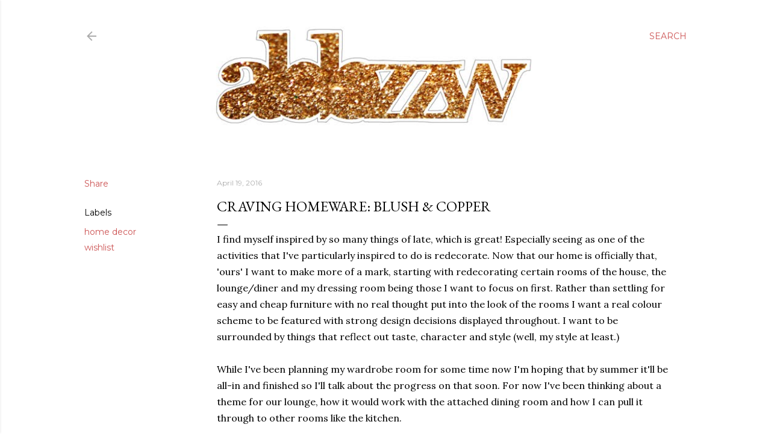

--- FILE ---
content_type: text/html; charset=UTF-8
request_url: http://www.abbzzw.com/2016/04/craving-homeware-blush-copper.html
body_size: 22393
content:
<!DOCTYPE html>
<html dir='ltr' lang='en-GB'>
<head>
<meta content='width=device-width, initial-scale=1' name='viewport'/>
<title>craving homeware: blush &amp; copper </title>
<meta content='text/html; charset=UTF-8' http-equiv='Content-Type'/>
<!-- Chrome, Firefox OS and Opera -->
<meta content='#ffffff' name='theme-color'/>
<!-- Windows Phone -->
<meta content='#ffffff' name='msapplication-navbutton-color'/>
<meta content='blogger' name='generator'/>
<link href='http://www.abbzzw.com/favicon.ico' rel='icon' type='image/x-icon'/>
<link href='http://www.abbzzw.com/2016/04/craving-homeware-blush-copper.html' rel='canonical'/>
<link rel="alternate" type="application/atom+xml" title="abbzzw | personal style &amp; shopping blog - Atom" href="http://www.abbzzw.com/feeds/posts/default" />
<link rel="alternate" type="application/rss+xml" title="abbzzw | personal style &amp; shopping blog - RSS" href="http://www.abbzzw.com/feeds/posts/default?alt=rss" />
<link rel="service.post" type="application/atom+xml" title="abbzzw | personal style &amp; shopping blog - Atom" href="https://www.blogger.com/feeds/6036814830826415778/posts/default" />

<link rel="alternate" type="application/atom+xml" title="abbzzw | personal style &amp; shopping blog - Atom" href="http://www.abbzzw.com/feeds/8570805834540695351/comments/default" />
<!--Can't find substitution for tag [blog.ieCssRetrofitLinks]-->
<link href='http://i883.photobucket.com/albums/ac35/abbzzw/Home/blush-copper-homeware-wishlist.png' rel='image_src'/>
<meta content='http://www.abbzzw.com/2016/04/craving-homeware-blush-copper.html' property='og:url'/>
<meta content='craving homeware: blush &amp; copper ' property='og:title'/>
<meta content='abbzzw is a style, fashion and lifestyle blog written by Abby, a british blogger based in Devon.' property='og:description'/>
<meta content='https://lh3.googleusercontent.com/blogger_img_proxy/AEn0k_t_jVTyh6OQPFOsj-bEcEg1T9_GIlHMdm1q_rUrOP0rUtx3ZVYOGiKVtZ05YT2OsRt_gD0rPaC8s9yTd5d_nUNLLiUSjXWyCsZSngAbYJOzUzykKZhJZ5LX8lBtvy6re3eJVp_O_CLCzpzMKBwv8ZWi_w8_w7kp0Do=w1200-h630-p-k-no-nu' property='og:image'/>
<style type='text/css'>@font-face{font-family:'EB Garamond';font-style:normal;font-weight:400;font-display:swap;src:url(//fonts.gstatic.com/s/ebgaramond/v32/SlGDmQSNjdsmc35JDF1K5E55YMjF_7DPuGi-6_RkCY9_WamXgHlIbvw.woff2)format('woff2');unicode-range:U+0460-052F,U+1C80-1C8A,U+20B4,U+2DE0-2DFF,U+A640-A69F,U+FE2E-FE2F;}@font-face{font-family:'EB Garamond';font-style:normal;font-weight:400;font-display:swap;src:url(//fonts.gstatic.com/s/ebgaramond/v32/SlGDmQSNjdsmc35JDF1K5E55YMjF_7DPuGi-6_RkAI9_WamXgHlIbvw.woff2)format('woff2');unicode-range:U+0301,U+0400-045F,U+0490-0491,U+04B0-04B1,U+2116;}@font-face{font-family:'EB Garamond';font-style:normal;font-weight:400;font-display:swap;src:url(//fonts.gstatic.com/s/ebgaramond/v32/SlGDmQSNjdsmc35JDF1K5E55YMjF_7DPuGi-6_RkCI9_WamXgHlIbvw.woff2)format('woff2');unicode-range:U+1F00-1FFF;}@font-face{font-family:'EB Garamond';font-style:normal;font-weight:400;font-display:swap;src:url(//fonts.gstatic.com/s/ebgaramond/v32/SlGDmQSNjdsmc35JDF1K5E55YMjF_7DPuGi-6_RkB49_WamXgHlIbvw.woff2)format('woff2');unicode-range:U+0370-0377,U+037A-037F,U+0384-038A,U+038C,U+038E-03A1,U+03A3-03FF;}@font-face{font-family:'EB Garamond';font-style:normal;font-weight:400;font-display:swap;src:url(//fonts.gstatic.com/s/ebgaramond/v32/SlGDmQSNjdsmc35JDF1K5E55YMjF_7DPuGi-6_RkC49_WamXgHlIbvw.woff2)format('woff2');unicode-range:U+0102-0103,U+0110-0111,U+0128-0129,U+0168-0169,U+01A0-01A1,U+01AF-01B0,U+0300-0301,U+0303-0304,U+0308-0309,U+0323,U+0329,U+1EA0-1EF9,U+20AB;}@font-face{font-family:'EB Garamond';font-style:normal;font-weight:400;font-display:swap;src:url(//fonts.gstatic.com/s/ebgaramond/v32/SlGDmQSNjdsmc35JDF1K5E55YMjF_7DPuGi-6_RkCo9_WamXgHlIbvw.woff2)format('woff2');unicode-range:U+0100-02BA,U+02BD-02C5,U+02C7-02CC,U+02CE-02D7,U+02DD-02FF,U+0304,U+0308,U+0329,U+1D00-1DBF,U+1E00-1E9F,U+1EF2-1EFF,U+2020,U+20A0-20AB,U+20AD-20C0,U+2113,U+2C60-2C7F,U+A720-A7FF;}@font-face{font-family:'EB Garamond';font-style:normal;font-weight:400;font-display:swap;src:url(//fonts.gstatic.com/s/ebgaramond/v32/SlGDmQSNjdsmc35JDF1K5E55YMjF_7DPuGi-6_RkBI9_WamXgHlI.woff2)format('woff2');unicode-range:U+0000-00FF,U+0131,U+0152-0153,U+02BB-02BC,U+02C6,U+02DA,U+02DC,U+0304,U+0308,U+0329,U+2000-206F,U+20AC,U+2122,U+2191,U+2193,U+2212,U+2215,U+FEFF,U+FFFD;}@font-face{font-family:'Lora';font-style:normal;font-weight:400;font-display:swap;src:url(//fonts.gstatic.com/s/lora/v37/0QI6MX1D_JOuGQbT0gvTJPa787weuxJMkq18ndeYxZ2JTg.woff2)format('woff2');unicode-range:U+0460-052F,U+1C80-1C8A,U+20B4,U+2DE0-2DFF,U+A640-A69F,U+FE2E-FE2F;}@font-face{font-family:'Lora';font-style:normal;font-weight:400;font-display:swap;src:url(//fonts.gstatic.com/s/lora/v37/0QI6MX1D_JOuGQbT0gvTJPa787weuxJFkq18ndeYxZ2JTg.woff2)format('woff2');unicode-range:U+0301,U+0400-045F,U+0490-0491,U+04B0-04B1,U+2116;}@font-face{font-family:'Lora';font-style:normal;font-weight:400;font-display:swap;src:url(//fonts.gstatic.com/s/lora/v37/0QI6MX1D_JOuGQbT0gvTJPa787weuxI9kq18ndeYxZ2JTg.woff2)format('woff2');unicode-range:U+0302-0303,U+0305,U+0307-0308,U+0310,U+0312,U+0315,U+031A,U+0326-0327,U+032C,U+032F-0330,U+0332-0333,U+0338,U+033A,U+0346,U+034D,U+0391-03A1,U+03A3-03A9,U+03B1-03C9,U+03D1,U+03D5-03D6,U+03F0-03F1,U+03F4-03F5,U+2016-2017,U+2034-2038,U+203C,U+2040,U+2043,U+2047,U+2050,U+2057,U+205F,U+2070-2071,U+2074-208E,U+2090-209C,U+20D0-20DC,U+20E1,U+20E5-20EF,U+2100-2112,U+2114-2115,U+2117-2121,U+2123-214F,U+2190,U+2192,U+2194-21AE,U+21B0-21E5,U+21F1-21F2,U+21F4-2211,U+2213-2214,U+2216-22FF,U+2308-230B,U+2310,U+2319,U+231C-2321,U+2336-237A,U+237C,U+2395,U+239B-23B7,U+23D0,U+23DC-23E1,U+2474-2475,U+25AF,U+25B3,U+25B7,U+25BD,U+25C1,U+25CA,U+25CC,U+25FB,U+266D-266F,U+27C0-27FF,U+2900-2AFF,U+2B0E-2B11,U+2B30-2B4C,U+2BFE,U+3030,U+FF5B,U+FF5D,U+1D400-1D7FF,U+1EE00-1EEFF;}@font-face{font-family:'Lora';font-style:normal;font-weight:400;font-display:swap;src:url(//fonts.gstatic.com/s/lora/v37/0QI6MX1D_JOuGQbT0gvTJPa787weuxIvkq18ndeYxZ2JTg.woff2)format('woff2');unicode-range:U+0001-000C,U+000E-001F,U+007F-009F,U+20DD-20E0,U+20E2-20E4,U+2150-218F,U+2190,U+2192,U+2194-2199,U+21AF,U+21E6-21F0,U+21F3,U+2218-2219,U+2299,U+22C4-22C6,U+2300-243F,U+2440-244A,U+2460-24FF,U+25A0-27BF,U+2800-28FF,U+2921-2922,U+2981,U+29BF,U+29EB,U+2B00-2BFF,U+4DC0-4DFF,U+FFF9-FFFB,U+10140-1018E,U+10190-1019C,U+101A0,U+101D0-101FD,U+102E0-102FB,U+10E60-10E7E,U+1D2C0-1D2D3,U+1D2E0-1D37F,U+1F000-1F0FF,U+1F100-1F1AD,U+1F1E6-1F1FF,U+1F30D-1F30F,U+1F315,U+1F31C,U+1F31E,U+1F320-1F32C,U+1F336,U+1F378,U+1F37D,U+1F382,U+1F393-1F39F,U+1F3A7-1F3A8,U+1F3AC-1F3AF,U+1F3C2,U+1F3C4-1F3C6,U+1F3CA-1F3CE,U+1F3D4-1F3E0,U+1F3ED,U+1F3F1-1F3F3,U+1F3F5-1F3F7,U+1F408,U+1F415,U+1F41F,U+1F426,U+1F43F,U+1F441-1F442,U+1F444,U+1F446-1F449,U+1F44C-1F44E,U+1F453,U+1F46A,U+1F47D,U+1F4A3,U+1F4B0,U+1F4B3,U+1F4B9,U+1F4BB,U+1F4BF,U+1F4C8-1F4CB,U+1F4D6,U+1F4DA,U+1F4DF,U+1F4E3-1F4E6,U+1F4EA-1F4ED,U+1F4F7,U+1F4F9-1F4FB,U+1F4FD-1F4FE,U+1F503,U+1F507-1F50B,U+1F50D,U+1F512-1F513,U+1F53E-1F54A,U+1F54F-1F5FA,U+1F610,U+1F650-1F67F,U+1F687,U+1F68D,U+1F691,U+1F694,U+1F698,U+1F6AD,U+1F6B2,U+1F6B9-1F6BA,U+1F6BC,U+1F6C6-1F6CF,U+1F6D3-1F6D7,U+1F6E0-1F6EA,U+1F6F0-1F6F3,U+1F6F7-1F6FC,U+1F700-1F7FF,U+1F800-1F80B,U+1F810-1F847,U+1F850-1F859,U+1F860-1F887,U+1F890-1F8AD,U+1F8B0-1F8BB,U+1F8C0-1F8C1,U+1F900-1F90B,U+1F93B,U+1F946,U+1F984,U+1F996,U+1F9E9,U+1FA00-1FA6F,U+1FA70-1FA7C,U+1FA80-1FA89,U+1FA8F-1FAC6,U+1FACE-1FADC,U+1FADF-1FAE9,U+1FAF0-1FAF8,U+1FB00-1FBFF;}@font-face{font-family:'Lora';font-style:normal;font-weight:400;font-display:swap;src:url(//fonts.gstatic.com/s/lora/v37/0QI6MX1D_JOuGQbT0gvTJPa787weuxJOkq18ndeYxZ2JTg.woff2)format('woff2');unicode-range:U+0102-0103,U+0110-0111,U+0128-0129,U+0168-0169,U+01A0-01A1,U+01AF-01B0,U+0300-0301,U+0303-0304,U+0308-0309,U+0323,U+0329,U+1EA0-1EF9,U+20AB;}@font-face{font-family:'Lora';font-style:normal;font-weight:400;font-display:swap;src:url(//fonts.gstatic.com/s/lora/v37/0QI6MX1D_JOuGQbT0gvTJPa787weuxJPkq18ndeYxZ2JTg.woff2)format('woff2');unicode-range:U+0100-02BA,U+02BD-02C5,U+02C7-02CC,U+02CE-02D7,U+02DD-02FF,U+0304,U+0308,U+0329,U+1D00-1DBF,U+1E00-1E9F,U+1EF2-1EFF,U+2020,U+20A0-20AB,U+20AD-20C0,U+2113,U+2C60-2C7F,U+A720-A7FF;}@font-face{font-family:'Lora';font-style:normal;font-weight:400;font-display:swap;src:url(//fonts.gstatic.com/s/lora/v37/0QI6MX1D_JOuGQbT0gvTJPa787weuxJBkq18ndeYxZ0.woff2)format('woff2');unicode-range:U+0000-00FF,U+0131,U+0152-0153,U+02BB-02BC,U+02C6,U+02DA,U+02DC,U+0304,U+0308,U+0329,U+2000-206F,U+20AC,U+2122,U+2191,U+2193,U+2212,U+2215,U+FEFF,U+FFFD;}@font-face{font-family:'Montserrat';font-style:normal;font-weight:400;font-display:swap;src:url(//fonts.gstatic.com/s/montserrat/v31/JTUSjIg1_i6t8kCHKm459WRhyyTh89ZNpQ.woff2)format('woff2');unicode-range:U+0460-052F,U+1C80-1C8A,U+20B4,U+2DE0-2DFF,U+A640-A69F,U+FE2E-FE2F;}@font-face{font-family:'Montserrat';font-style:normal;font-weight:400;font-display:swap;src:url(//fonts.gstatic.com/s/montserrat/v31/JTUSjIg1_i6t8kCHKm459W1hyyTh89ZNpQ.woff2)format('woff2');unicode-range:U+0301,U+0400-045F,U+0490-0491,U+04B0-04B1,U+2116;}@font-face{font-family:'Montserrat';font-style:normal;font-weight:400;font-display:swap;src:url(//fonts.gstatic.com/s/montserrat/v31/JTUSjIg1_i6t8kCHKm459WZhyyTh89ZNpQ.woff2)format('woff2');unicode-range:U+0102-0103,U+0110-0111,U+0128-0129,U+0168-0169,U+01A0-01A1,U+01AF-01B0,U+0300-0301,U+0303-0304,U+0308-0309,U+0323,U+0329,U+1EA0-1EF9,U+20AB;}@font-face{font-family:'Montserrat';font-style:normal;font-weight:400;font-display:swap;src:url(//fonts.gstatic.com/s/montserrat/v31/JTUSjIg1_i6t8kCHKm459WdhyyTh89ZNpQ.woff2)format('woff2');unicode-range:U+0100-02BA,U+02BD-02C5,U+02C7-02CC,U+02CE-02D7,U+02DD-02FF,U+0304,U+0308,U+0329,U+1D00-1DBF,U+1E00-1E9F,U+1EF2-1EFF,U+2020,U+20A0-20AB,U+20AD-20C0,U+2113,U+2C60-2C7F,U+A720-A7FF;}@font-face{font-family:'Montserrat';font-style:normal;font-weight:400;font-display:swap;src:url(//fonts.gstatic.com/s/montserrat/v31/JTUSjIg1_i6t8kCHKm459WlhyyTh89Y.woff2)format('woff2');unicode-range:U+0000-00FF,U+0131,U+0152-0153,U+02BB-02BC,U+02C6,U+02DA,U+02DC,U+0304,U+0308,U+0329,U+2000-206F,U+20AC,U+2122,U+2191,U+2193,U+2212,U+2215,U+FEFF,U+FFFD;}@font-face{font-family:'Montserrat';font-style:normal;font-weight:700;font-display:swap;src:url(//fonts.gstatic.com/s/montserrat/v31/JTUSjIg1_i6t8kCHKm459WRhyyTh89ZNpQ.woff2)format('woff2');unicode-range:U+0460-052F,U+1C80-1C8A,U+20B4,U+2DE0-2DFF,U+A640-A69F,U+FE2E-FE2F;}@font-face{font-family:'Montserrat';font-style:normal;font-weight:700;font-display:swap;src:url(//fonts.gstatic.com/s/montserrat/v31/JTUSjIg1_i6t8kCHKm459W1hyyTh89ZNpQ.woff2)format('woff2');unicode-range:U+0301,U+0400-045F,U+0490-0491,U+04B0-04B1,U+2116;}@font-face{font-family:'Montserrat';font-style:normal;font-weight:700;font-display:swap;src:url(//fonts.gstatic.com/s/montserrat/v31/JTUSjIg1_i6t8kCHKm459WZhyyTh89ZNpQ.woff2)format('woff2');unicode-range:U+0102-0103,U+0110-0111,U+0128-0129,U+0168-0169,U+01A0-01A1,U+01AF-01B0,U+0300-0301,U+0303-0304,U+0308-0309,U+0323,U+0329,U+1EA0-1EF9,U+20AB;}@font-face{font-family:'Montserrat';font-style:normal;font-weight:700;font-display:swap;src:url(//fonts.gstatic.com/s/montserrat/v31/JTUSjIg1_i6t8kCHKm459WdhyyTh89ZNpQ.woff2)format('woff2');unicode-range:U+0100-02BA,U+02BD-02C5,U+02C7-02CC,U+02CE-02D7,U+02DD-02FF,U+0304,U+0308,U+0329,U+1D00-1DBF,U+1E00-1E9F,U+1EF2-1EFF,U+2020,U+20A0-20AB,U+20AD-20C0,U+2113,U+2C60-2C7F,U+A720-A7FF;}@font-face{font-family:'Montserrat';font-style:normal;font-weight:700;font-display:swap;src:url(//fonts.gstatic.com/s/montserrat/v31/JTUSjIg1_i6t8kCHKm459WlhyyTh89Y.woff2)format('woff2');unicode-range:U+0000-00FF,U+0131,U+0152-0153,U+02BB-02BC,U+02C6,U+02DA,U+02DC,U+0304,U+0308,U+0329,U+2000-206F,U+20AC,U+2122,U+2191,U+2193,U+2212,U+2215,U+FEFF,U+FFFD;}</style>
<style id='page-skin-1' type='text/css'><!--
/*! normalize.css v3.0.1 | MIT License | git.io/normalize */html{font-family:sans-serif;-ms-text-size-adjust:100%;-webkit-text-size-adjust:100%}body{margin:0}article,aside,details,figcaption,figure,footer,header,hgroup,main,nav,section,summary{display:block}audio,canvas,progress,video{display:inline-block;vertical-align:baseline}audio:not([controls]){display:none;height:0}[hidden],template{display:none}a{background:transparent}a:active,a:hover{outline:0}abbr[title]{border-bottom:1px dotted}b,strong{font-weight:bold}dfn{font-style:italic}h1{font-size:2em;margin:.67em 0}mark{background:#ff0;color:#000}small{font-size:80%}sub,sup{font-size:75%;line-height:0;position:relative;vertical-align:baseline}sup{top:-0.5em}sub{bottom:-0.25em}img{border:0}svg:not(:root){overflow:hidden}figure{margin:1em 40px}hr{-moz-box-sizing:content-box;box-sizing:content-box;height:0}pre{overflow:auto}code,kbd,pre,samp{font-family:monospace,monospace;font-size:1em}button,input,optgroup,select,textarea{color:inherit;font:inherit;margin:0}button{overflow:visible}button,select{text-transform:none}button,html input[type="button"],input[type="reset"],input[type="submit"]{-webkit-appearance:button;cursor:pointer}button[disabled],html input[disabled]{cursor:default}button::-moz-focus-inner,input::-moz-focus-inner{border:0;padding:0}input{line-height:normal}input[type="checkbox"],input[type="radio"]{box-sizing:border-box;padding:0}input[type="number"]::-webkit-inner-spin-button,input[type="number"]::-webkit-outer-spin-button{height:auto}input[type="search"]{-webkit-appearance:textfield;-moz-box-sizing:content-box;-webkit-box-sizing:content-box;box-sizing:content-box}input[type="search"]::-webkit-search-cancel-button,input[type="search"]::-webkit-search-decoration{-webkit-appearance:none}fieldset{border:1px solid #c0c0c0;margin:0 2px;padding:.35em .625em .75em}legend{border:0;padding:0}textarea{overflow:auto}optgroup{font-weight:bold}table{border-collapse:collapse;border-spacing:0}td,th{padding:0}
/*!************************************************
* Blogger Template Style
* Name: Soho
**************************************************/
body{
overflow-wrap:break-word;
word-break:break-word;
word-wrap:break-word
}
.hidden{
display:none
}
.invisible{
visibility:hidden
}
.container::after,.float-container::after{
clear:both;
content:"";
display:table
}
.clearboth{
clear:both
}
#comments .comment .comment-actions,.subscribe-popup .FollowByEmail .follow-by-email-submit{
background:0 0;
border:0;
box-shadow:none;
color:#cc5252;
cursor:pointer;
font-size:14px;
font-weight:700;
outline:0;
text-decoration:none;
text-transform:uppercase;
width:auto
}
.dim-overlay{
background-color:rgba(0,0,0,.54);
height:100vh;
left:0;
position:fixed;
top:0;
width:100%
}
#sharing-dim-overlay{
background-color:transparent
}
input::-ms-clear{
display:none
}
.blogger-logo,.svg-icon-24.blogger-logo{
fill:#ff9800;
opacity:1
}
.loading-spinner-large{
-webkit-animation:mspin-rotate 1.568s infinite linear;
animation:mspin-rotate 1.568s infinite linear;
height:48px;
overflow:hidden;
position:absolute;
width:48px;
z-index:200
}
.loading-spinner-large>div{
-webkit-animation:mspin-revrot 5332ms infinite steps(4);
animation:mspin-revrot 5332ms infinite steps(4)
}
.loading-spinner-large>div>div{
-webkit-animation:mspin-singlecolor-large-film 1333ms infinite steps(81);
animation:mspin-singlecolor-large-film 1333ms infinite steps(81);
background-size:100%;
height:48px;
width:3888px
}
.mspin-black-large>div>div,.mspin-grey_54-large>div>div{
background-image:url(https://www.blogblog.com/indie/mspin_black_large.svg)
}
.mspin-white-large>div>div{
background-image:url(https://www.blogblog.com/indie/mspin_white_large.svg)
}
.mspin-grey_54-large{
opacity:.54
}
@-webkit-keyframes mspin-singlecolor-large-film{
from{
-webkit-transform:translateX(0);
transform:translateX(0)
}
to{
-webkit-transform:translateX(-3888px);
transform:translateX(-3888px)
}
}
@keyframes mspin-singlecolor-large-film{
from{
-webkit-transform:translateX(0);
transform:translateX(0)
}
to{
-webkit-transform:translateX(-3888px);
transform:translateX(-3888px)
}
}
@-webkit-keyframes mspin-rotate{
from{
-webkit-transform:rotate(0);
transform:rotate(0)
}
to{
-webkit-transform:rotate(360deg);
transform:rotate(360deg)
}
}
@keyframes mspin-rotate{
from{
-webkit-transform:rotate(0);
transform:rotate(0)
}
to{
-webkit-transform:rotate(360deg);
transform:rotate(360deg)
}
}
@-webkit-keyframes mspin-revrot{
from{
-webkit-transform:rotate(0);
transform:rotate(0)
}
to{
-webkit-transform:rotate(-360deg);
transform:rotate(-360deg)
}
}
@keyframes mspin-revrot{
from{
-webkit-transform:rotate(0);
transform:rotate(0)
}
to{
-webkit-transform:rotate(-360deg);
transform:rotate(-360deg)
}
}
.skip-navigation{
background-color:#fff;
box-sizing:border-box;
color:#000;
display:block;
height:0;
left:0;
line-height:50px;
overflow:hidden;
padding-top:0;
position:fixed;
text-align:center;
top:0;
-webkit-transition:box-shadow .3s,height .3s,padding-top .3s;
transition:box-shadow .3s,height .3s,padding-top .3s;
width:100%;
z-index:900
}
.skip-navigation:focus{
box-shadow:0 4px 5px 0 rgba(0,0,0,.14),0 1px 10px 0 rgba(0,0,0,.12),0 2px 4px -1px rgba(0,0,0,.2);
height:50px
}
#main{
outline:0
}
.main-heading{
position:absolute;
clip:rect(1px,1px,1px,1px);
padding:0;
border:0;
height:1px;
width:1px;
overflow:hidden
}
.Attribution{
margin-top:1em;
text-align:center
}
.Attribution .blogger img,.Attribution .blogger svg{
vertical-align:bottom
}
.Attribution .blogger img{
margin-right:.5em
}
.Attribution div{
line-height:24px;
margin-top:.5em
}
.Attribution .copyright,.Attribution .image-attribution{
font-size:.7em;
margin-top:1.5em
}
.BLOG_mobile_video_class{
display:none
}
.bg-photo{
background-attachment:scroll!important
}
body .CSS_LIGHTBOX{
z-index:900
}
.extendable .show-less,.extendable .show-more{
border-color:#cc5252;
color:#cc5252;
margin-top:8px
}
.extendable .show-less.hidden,.extendable .show-more.hidden{
display:none
}
.inline-ad{
display:none;
max-width:100%;
overflow:hidden
}
.adsbygoogle{
display:block
}
#cookieChoiceInfo{
bottom:0;
top:auto
}
iframe.b-hbp-video{
border:0
}
.post-body img{
max-width:100%
}
.post-body iframe{
max-width:100%
}
.post-body a[imageanchor="1"]{
display:inline-block
}
.byline{
margin-right:1em
}
.byline:last-child{
margin-right:0
}
.link-copied-dialog{
max-width:520px;
outline:0
}
.link-copied-dialog .modal-dialog-buttons{
margin-top:8px
}
.link-copied-dialog .goog-buttonset-default{
background:0 0;
border:0
}
.link-copied-dialog .goog-buttonset-default:focus{
outline:0
}
.paging-control-container{
margin-bottom:16px
}
.paging-control-container .paging-control{
display:inline-block
}
.paging-control-container .comment-range-text::after,.paging-control-container .paging-control{
color:#cc5252
}
.paging-control-container .comment-range-text,.paging-control-container .paging-control{
margin-right:8px
}
.paging-control-container .comment-range-text::after,.paging-control-container .paging-control::after{
content:"\b7";
cursor:default;
padding-left:8px;
pointer-events:none
}
.paging-control-container .comment-range-text:last-child::after,.paging-control-container .paging-control:last-child::after{
content:none
}
.byline.reactions iframe{
height:20px
}
.b-notification{
color:#000;
background-color:#fff;
border-bottom:solid 1px #000;
box-sizing:border-box;
padding:16px 32px;
text-align:center
}
.b-notification.visible{
-webkit-transition:margin-top .3s cubic-bezier(.4,0,.2,1);
transition:margin-top .3s cubic-bezier(.4,0,.2,1)
}
.b-notification.invisible{
position:absolute
}
.b-notification-close{
position:absolute;
right:8px;
top:8px
}
.no-posts-message{
line-height:40px;
text-align:center
}
@media screen and (max-width:1240px){
body.item-view .post-body a[imageanchor="1"][style*="float: left;"],body.item-view .post-body a[imageanchor="1"][style*="float: right;"]{
float:none!important;
clear:none!important
}
body.item-view .post-body a[imageanchor="1"] img{
display:block;
height:auto;
margin:0 auto
}
body.item-view .post-body>.separator:first-child>a[imageanchor="1"]:first-child{
margin-top:20px
}
.post-body a[imageanchor]{
display:block
}
body.item-view .post-body a[imageanchor="1"]{
margin-left:0!important;
margin-right:0!important
}
body.item-view .post-body a[imageanchor="1"]+a[imageanchor="1"]{
margin-top:16px
}
}
.item-control{
display:none
}
#comments{
border-top:1px dashed rgba(0,0,0,.54);
margin-top:20px;
padding:20px
}
#comments .comment-thread ol{
margin:0;
padding-left:0;
padding-left:0
}
#comments .comment .comment-replybox-single,#comments .comment-thread .comment-replies{
margin-left:60px
}
#comments .comment-thread .thread-count{
display:none
}
#comments .comment{
list-style-type:none;
padding:0 0 30px;
position:relative
}
#comments .comment .comment{
padding-bottom:8px
}
.comment .avatar-image-container{
position:absolute
}
.comment .avatar-image-container img{
border-radius:50%
}
.avatar-image-container svg,.comment .avatar-image-container .avatar-icon{
border-radius:50%;
border:solid 1px #000000;
box-sizing:border-box;
fill:#000000;
height:35px;
margin:0;
padding:7px;
width:35px
}
.comment .comment-block{
margin-top:10px;
margin-left:60px;
padding-bottom:0
}
#comments .comment-author-header-wrapper{
margin-left:40px
}
#comments .comment .thread-expanded .comment-block{
padding-bottom:20px
}
#comments .comment .comment-header .user,#comments .comment .comment-header .user a{
color:#000000;
font-style:normal;
font-weight:700
}
#comments .comment .comment-actions{
bottom:0;
margin-bottom:15px;
position:absolute
}
#comments .comment .comment-actions>*{
margin-right:8px
}
#comments .comment .comment-header .datetime{
bottom:0;
color:rgba(102, 102, 102, 0.54);
display:inline-block;
font-size:13px;
font-style:italic;
margin-left:8px
}
#comments .comment .comment-footer .comment-timestamp a,#comments .comment .comment-header .datetime a{
color:rgba(102, 102, 102, 0.54)
}
#comments .comment .comment-content,.comment .comment-body{
margin-top:12px;
word-break:break-word
}
.comment-body{
margin-bottom:12px
}
#comments.embed[data-num-comments="0"]{
border:0;
margin-top:0;
padding-top:0
}
#comments.embed[data-num-comments="0"] #comment-post-message,#comments.embed[data-num-comments="0"] div.comment-form>p,#comments.embed[data-num-comments="0"] p.comment-footer{
display:none
}
#comment-editor-src{
display:none
}
.comments .comments-content .loadmore.loaded{
max-height:0;
opacity:0;
overflow:hidden
}
.extendable .remaining-items{
height:0;
overflow:hidden;
-webkit-transition:height .3s cubic-bezier(.4,0,.2,1);
transition:height .3s cubic-bezier(.4,0,.2,1)
}
.extendable .remaining-items.expanded{
height:auto
}
.svg-icon-24,.svg-icon-24-button{
cursor:pointer;
height:24px;
width:24px;
min-width:24px
}
.touch-icon{
margin:-12px;
padding:12px
}
.touch-icon:active,.touch-icon:focus{
background-color:rgba(153,153,153,.4);
border-radius:50%
}
svg:not(:root).touch-icon{
overflow:visible
}
html[dir=rtl] .rtl-reversible-icon{
-webkit-transform:scaleX(-1);
-ms-transform:scaleX(-1);
transform:scaleX(-1)
}
.svg-icon-24-button,.touch-icon-button{
background:0 0;
border:0;
margin:0;
outline:0;
padding:0
}
.touch-icon-button .touch-icon:active,.touch-icon-button .touch-icon:focus{
background-color:transparent
}
.touch-icon-button:active .touch-icon,.touch-icon-button:focus .touch-icon{
background-color:rgba(153,153,153,.4);
border-radius:50%
}
.Profile .default-avatar-wrapper .avatar-icon{
border-radius:50%;
border:solid 1px #000000;
box-sizing:border-box;
fill:#000000;
margin:0
}
.Profile .individual .default-avatar-wrapper .avatar-icon{
padding:25px
}
.Profile .individual .avatar-icon,.Profile .individual .profile-img{
height:120px;
width:120px
}
.Profile .team .default-avatar-wrapper .avatar-icon{
padding:8px
}
.Profile .team .avatar-icon,.Profile .team .default-avatar-wrapper,.Profile .team .profile-img{
height:40px;
width:40px
}
.snippet-container{
margin:0;
position:relative;
overflow:hidden
}
.snippet-fade{
bottom:0;
box-sizing:border-box;
position:absolute;
width:96px
}
.snippet-fade{
right:0
}
.snippet-fade:after{
content:"\2026"
}
.snippet-fade:after{
float:right
}
.centered-top-container.sticky{
left:0;
position:fixed;
right:0;
top:0;
width:auto;
z-index:50;
-webkit-transition-property:opacity,-webkit-transform;
transition-property:opacity,-webkit-transform;
transition-property:transform,opacity;
transition-property:transform,opacity,-webkit-transform;
-webkit-transition-duration:.2s;
transition-duration:.2s;
-webkit-transition-timing-function:cubic-bezier(.4,0,.2,1);
transition-timing-function:cubic-bezier(.4,0,.2,1)
}
.centered-top-placeholder{
display:none
}
.collapsed-header .centered-top-placeholder{
display:block
}
.centered-top-container .Header .replaced h1,.centered-top-placeholder .Header .replaced h1{
display:none
}
.centered-top-container.sticky .Header .replaced h1{
display:block
}
.centered-top-container.sticky .Header .header-widget{
background:0 0
}
.centered-top-container.sticky .Header .header-image-wrapper{
display:none
}
.centered-top-container img,.centered-top-placeholder img{
max-width:100%
}
.collapsible{
-webkit-transition:height .3s cubic-bezier(.4,0,.2,1);
transition:height .3s cubic-bezier(.4,0,.2,1)
}
.collapsible,.collapsible>summary{
display:block;
overflow:hidden
}
.collapsible>:not(summary){
display:none
}
.collapsible[open]>:not(summary){
display:block
}
.collapsible:focus,.collapsible>summary:focus{
outline:0
}
.collapsible>summary{
cursor:pointer;
display:block;
padding:0
}
.collapsible:focus>summary,.collapsible>summary:focus{
background-color:transparent
}
.collapsible>summary::-webkit-details-marker{
display:none
}
.collapsible-title{
-webkit-box-align:center;
-webkit-align-items:center;
-ms-flex-align:center;
align-items:center;
display:-webkit-box;
display:-webkit-flex;
display:-ms-flexbox;
display:flex
}
.collapsible-title .title{
-webkit-box-flex:1;
-webkit-flex:1 1 auto;
-ms-flex:1 1 auto;
flex:1 1 auto;
-webkit-box-ordinal-group:1;
-webkit-order:0;
-ms-flex-order:0;
order:0;
overflow:hidden;
text-overflow:ellipsis;
white-space:nowrap
}
.collapsible-title .chevron-down,.collapsible[open] .collapsible-title .chevron-up{
display:block
}
.collapsible-title .chevron-up,.collapsible[open] .collapsible-title .chevron-down{
display:none
}
.flat-button{
cursor:pointer;
display:inline-block;
font-weight:700;
text-transform:uppercase;
border-radius:2px;
padding:8px;
margin:-8px
}
.flat-icon-button{
background:0 0;
border:0;
margin:0;
outline:0;
padding:0;
margin:-12px;
padding:12px;
cursor:pointer;
box-sizing:content-box;
display:inline-block;
line-height:0
}
.flat-icon-button,.flat-icon-button .splash-wrapper{
border-radius:50%
}
.flat-icon-button .splash.animate{
-webkit-animation-duration:.3s;
animation-duration:.3s
}
.overflowable-container{
max-height:28px;
overflow:hidden;
position:relative
}
.overflow-button{
cursor:pointer
}
#overflowable-dim-overlay{
background:0 0
}
.overflow-popup{
box-shadow:0 2px 2px 0 rgba(0,0,0,.14),0 3px 1px -2px rgba(0,0,0,.2),0 1px 5px 0 rgba(0,0,0,.12);
background-color:#ffffff;
left:0;
max-width:calc(100% - 32px);
position:absolute;
top:0;
visibility:hidden;
z-index:101
}
.overflow-popup ul{
list-style:none
}
.overflow-popup .tabs li,.overflow-popup li{
display:block;
height:auto
}
.overflow-popup .tabs li{
padding-left:0;
padding-right:0
}
.overflow-button.hidden,.overflow-popup .tabs li.hidden,.overflow-popup li.hidden{
display:none
}
.search{
display:-webkit-box;
display:-webkit-flex;
display:-ms-flexbox;
display:flex;
line-height:24px;
width:24px
}
.search.focused{
width:100%
}
.search.focused .section{
width:100%
}
.search form{
z-index:101
}
.search h3{
display:none
}
.search form{
display:-webkit-box;
display:-webkit-flex;
display:-ms-flexbox;
display:flex;
-webkit-box-flex:1;
-webkit-flex:1 0 0;
-ms-flex:1 0 0px;
flex:1 0 0;
border-bottom:solid 1px transparent;
padding-bottom:8px
}
.search form>*{
display:none
}
.search.focused form>*{
display:block
}
.search .search-input label{
display:none
}
.centered-top-placeholder.cloned .search form{
z-index:30
}
.search.focused form{
border-color:rgba(102, 102, 102, 0.54);
position:relative;
width:auto
}
.collapsed-header .centered-top-container .search.focused form{
border-bottom-color:transparent
}
.search-expand{
-webkit-box-flex:0;
-webkit-flex:0 0 auto;
-ms-flex:0 0 auto;
flex:0 0 auto
}
.search-expand-text{
display:none
}
.search-close{
display:inline;
vertical-align:middle
}
.search-input{
-webkit-box-flex:1;
-webkit-flex:1 0 1px;
-ms-flex:1 0 1px;
flex:1 0 1px
}
.search-input input{
background:0 0;
border:0;
box-sizing:border-box;
color:rgba(102, 102, 102, 0.54);
display:inline-block;
outline:0;
width:calc(100% - 48px)
}
.search-input input.no-cursor{
color:transparent;
text-shadow:0 0 0 rgba(102, 102, 102, 0.54)
}
.collapsed-header .centered-top-container .search-action,.collapsed-header .centered-top-container .search-input input{
color:rgba(102, 102, 102, 0.54)
}
.collapsed-header .centered-top-container .search-input input.no-cursor{
color:transparent;
text-shadow:0 0 0 rgba(102, 102, 102, 0.54)
}
.collapsed-header .centered-top-container .search-input input.no-cursor:focus,.search-input input.no-cursor:focus{
outline:0
}
.search-focused>*{
visibility:hidden
}
.search-focused .search,.search-focused .search-icon{
visibility:visible
}
.search.focused .search-action{
display:block
}
.search.focused .search-action:disabled{
opacity:.3
}
.widget.Sharing .sharing-button{
display:none
}
.widget.Sharing .sharing-buttons li{
padding:0
}
.widget.Sharing .sharing-buttons li span{
display:none
}
.post-share-buttons{
position:relative
}
.centered-bottom .share-buttons .svg-icon-24,.share-buttons .svg-icon-24{
fill:#000000
}
.sharing-open.touch-icon-button:active .touch-icon,.sharing-open.touch-icon-button:focus .touch-icon{
background-color:transparent
}
.share-buttons{
background-color:#ffffff;
border-radius:2px;
box-shadow:0 2px 2px 0 rgba(0,0,0,.14),0 3px 1px -2px rgba(0,0,0,.2),0 1px 5px 0 rgba(0,0,0,.12);
color:#000000;
list-style:none;
margin:0;
padding:8px 0;
position:absolute;
top:-11px;
min-width:200px;
z-index:101
}
.share-buttons.hidden{
display:none
}
.sharing-button{
background:0 0;
border:0;
margin:0;
outline:0;
padding:0;
cursor:pointer
}
.share-buttons li{
margin:0;
height:48px
}
.share-buttons li:last-child{
margin-bottom:0
}
.share-buttons li .sharing-platform-button{
box-sizing:border-box;
cursor:pointer;
display:block;
height:100%;
margin-bottom:0;
padding:0 16px;
position:relative;
width:100%
}
.share-buttons li .sharing-platform-button:focus,.share-buttons li .sharing-platform-button:hover{
background-color:rgba(128,128,128,.1);
outline:0
}
.share-buttons li svg[class*=" sharing-"],.share-buttons li svg[class^=sharing-]{
position:absolute;
top:10px
}
.share-buttons li span.sharing-platform-button{
position:relative;
top:0
}
.share-buttons li .platform-sharing-text{
display:block;
font-size:16px;
line-height:48px;
white-space:nowrap
}
.share-buttons li .platform-sharing-text{
margin-left:56px
}
.sidebar-container{
background-color:#f7f7f7;
max-width:284px;
overflow-y:auto;
-webkit-transition-property:-webkit-transform;
transition-property:-webkit-transform;
transition-property:transform;
transition-property:transform,-webkit-transform;
-webkit-transition-duration:.3s;
transition-duration:.3s;
-webkit-transition-timing-function:cubic-bezier(0,0,.2,1);
transition-timing-function:cubic-bezier(0,0,.2,1);
width:284px;
z-index:101;
-webkit-overflow-scrolling:touch
}
.sidebar-container .navigation{
line-height:0;
padding:16px
}
.sidebar-container .sidebar-back{
cursor:pointer
}
.sidebar-container .widget{
background:0 0;
margin:0 16px;
padding:16px 0
}
.sidebar-container .widget .title{
color:rgba(102, 102, 102, 0.54);
margin:0
}
.sidebar-container .widget ul{
list-style:none;
margin:0;
padding:0
}
.sidebar-container .widget ul ul{
margin-left:1em
}
.sidebar-container .widget li{
font-size:16px;
line-height:normal
}
.sidebar-container .widget+.widget{
border-top:1px dashed rgba(102, 102, 102, 0.54)
}
.BlogArchive li{
margin:16px 0
}
.BlogArchive li:last-child{
margin-bottom:0
}
.Label li a{
display:inline-block
}
.BlogArchive .post-count,.Label .label-count{
float:right;
margin-left:.25em
}
.BlogArchive .post-count::before,.Label .label-count::before{
content:"("
}
.BlogArchive .post-count::after,.Label .label-count::after{
content:")"
}
.widget.Translate .skiptranslate>div{
display:block!important
}
.widget.Profile .profile-link{
display:-webkit-box;
display:-webkit-flex;
display:-ms-flexbox;
display:flex
}
.widget.Profile .team-member .default-avatar-wrapper,.widget.Profile .team-member .profile-img{
-webkit-box-flex:0;
-webkit-flex:0 0 auto;
-ms-flex:0 0 auto;
flex:0 0 auto;
margin-right:1em
}
.widget.Profile .individual .profile-link{
-webkit-box-orient:vertical;
-webkit-box-direction:normal;
-webkit-flex-direction:column;
-ms-flex-direction:column;
flex-direction:column
}
.widget.Profile .team .profile-link .profile-name{
-webkit-align-self:center;
-ms-flex-item-align:center;
align-self:center;
display:block;
-webkit-box-flex:1;
-webkit-flex:1 1 auto;
-ms-flex:1 1 auto;
flex:1 1 auto
}
.dim-overlay{
background-color:rgba(0,0,0,.54);
z-index:100
}
body.sidebar-visible{
overflow-y:hidden
}
@media screen and (max-width:1517px){
.sidebar-container{
bottom:0;
position:fixed;
top:0;
left:0;
right:auto
}
.sidebar-container.sidebar-invisible{
-webkit-transition-timing-function:cubic-bezier(.4,0,.6,1);
transition-timing-function:cubic-bezier(.4,0,.6,1)
}
html[dir=ltr] .sidebar-container.sidebar-invisible{
-webkit-transform:translateX(-284px);
-ms-transform:translateX(-284px);
transform:translateX(-284px)
}
html[dir=rtl] .sidebar-container.sidebar-invisible{
-webkit-transform:translateX(284px);
-ms-transform:translateX(284px);
transform:translateX(284px)
}
}
@media screen and (min-width:1518px){
.sidebar-container{
position:absolute;
top:0;
left:0;
right:auto
}
.sidebar-container .navigation{
display:none
}
}
.dialog{
box-shadow:0 2px 2px 0 rgba(0,0,0,.14),0 3px 1px -2px rgba(0,0,0,.2),0 1px 5px 0 rgba(0,0,0,.12);
background:#ffffff;
box-sizing:border-box;
color:#000000;
padding:30px;
position:fixed;
text-align:center;
width:calc(100% - 24px);
z-index:101
}
.dialog input[type=email],.dialog input[type=text]{
background-color:transparent;
border:0;
border-bottom:solid 1px rgba(0,0,0,.12);
color:#000000;
display:block;
font-family:EB Garamond, serif;
font-size:16px;
line-height:24px;
margin:auto;
padding-bottom:7px;
outline:0;
text-align:center;
width:100%
}
.dialog input[type=email]::-webkit-input-placeholder,.dialog input[type=text]::-webkit-input-placeholder{
color:#000000
}
.dialog input[type=email]::-moz-placeholder,.dialog input[type=text]::-moz-placeholder{
color:#000000
}
.dialog input[type=email]:-ms-input-placeholder,.dialog input[type=text]:-ms-input-placeholder{
color:#000000
}
.dialog input[type=email]::-ms-input-placeholder,.dialog input[type=text]::-ms-input-placeholder{
color:#000000
}
.dialog input[type=email]::placeholder,.dialog input[type=text]::placeholder{
color:#000000
}
.dialog input[type=email]:focus,.dialog input[type=text]:focus{
border-bottom:solid 2px #cc5252;
padding-bottom:6px
}
.dialog input.no-cursor{
color:transparent;
text-shadow:0 0 0 #000000
}
.dialog input.no-cursor:focus{
outline:0
}
.dialog input.no-cursor:focus{
outline:0
}
.dialog input[type=submit]{
font-family:EB Garamond, serif
}
.dialog .goog-buttonset-default{
color:#cc5252
}
.subscribe-popup{
max-width:364px
}
.subscribe-popup h3{
color:#000000;
font-size:1.8em;
margin-top:0
}
.subscribe-popup .FollowByEmail h3{
display:none
}
.subscribe-popup .FollowByEmail .follow-by-email-submit{
color:#cc5252;
display:inline-block;
margin:0 auto;
margin-top:24px;
width:auto;
white-space:normal
}
.subscribe-popup .FollowByEmail .follow-by-email-submit:disabled{
cursor:default;
opacity:.3
}
@media (max-width:800px){
.blog-name div.widget.Subscribe{
margin-bottom:16px
}
body.item-view .blog-name div.widget.Subscribe{
margin:8px auto 16px auto;
width:100%
}
}
body#layout .bg-photo,body#layout .bg-photo-overlay{
display:none
}
body#layout .page_body{
padding:0;
position:relative;
top:0
}
body#layout .page{
display:inline-block;
left:inherit;
position:relative;
vertical-align:top;
width:540px
}
body#layout .centered{
max-width:954px
}
body#layout .navigation{
display:none
}
body#layout .sidebar-container{
display:inline-block;
width:40%
}
body#layout .hamburger-menu,body#layout .search{
display:none
}
body{
background-color:#ffffff;
color:#000000;
font:normal 400 20px EB Garamond, serif;
height:100%;
margin:0;
min-height:100vh
}
h1,h2,h3,h4,h5,h6{
font-weight:400
}
a{
color:#cc5252;
text-decoration:none
}
.dim-overlay{
z-index:100
}
body.sidebar-visible .page_body{
overflow-y:scroll
}
.widget .title{
color:rgba(102, 102, 102, 0.54);
font:normal 400 12px Montserrat, sans-serif
}
.extendable .show-less,.extendable .show-more{
color:#cc5252;
font:normal 400 12px Montserrat, sans-serif;
margin:12px -8px 0 -8px;
text-transform:uppercase
}
.footer .widget,.main .widget{
margin:50px 0
}
.main .widget .title{
text-transform:uppercase
}
.inline-ad{
display:block;
margin-top:50px
}
.adsbygoogle{
text-align:center
}
.page_body{
display:-webkit-box;
display:-webkit-flex;
display:-ms-flexbox;
display:flex;
-webkit-box-orient:vertical;
-webkit-box-direction:normal;
-webkit-flex-direction:column;
-ms-flex-direction:column;
flex-direction:column;
min-height:100vh;
position:relative;
z-index:20
}
.page_body>*{
-webkit-box-flex:0;
-webkit-flex:0 0 auto;
-ms-flex:0 0 auto;
flex:0 0 auto
}
.page_body>#footer{
margin-top:auto
}
.centered-bottom,.centered-top{
margin:0 32px;
max-width:100%
}
.centered-top{
padding-bottom:12px;
padding-top:12px
}
.sticky .centered-top{
padding-bottom:0;
padding-top:0
}
.centered-top-container,.centered-top-placeholder{
background:#ffffff
}
.centered-top{
display:-webkit-box;
display:-webkit-flex;
display:-ms-flexbox;
display:flex;
-webkit-flex-wrap:wrap;
-ms-flex-wrap:wrap;
flex-wrap:wrap;
-webkit-box-pack:justify;
-webkit-justify-content:space-between;
-ms-flex-pack:justify;
justify-content:space-between;
position:relative
}
.sticky .centered-top{
-webkit-flex-wrap:nowrap;
-ms-flex-wrap:nowrap;
flex-wrap:nowrap
}
.centered-top-container .svg-icon-24,.centered-top-placeholder .svg-icon-24{
fill:rgba(102, 102, 102, 0.54)
}
.back-button-container,.hamburger-menu-container{
-webkit-box-flex:0;
-webkit-flex:0 0 auto;
-ms-flex:0 0 auto;
flex:0 0 auto;
height:48px;
-webkit-box-ordinal-group:2;
-webkit-order:1;
-ms-flex-order:1;
order:1
}
.sticky .back-button-container,.sticky .hamburger-menu-container{
-webkit-box-ordinal-group:2;
-webkit-order:1;
-ms-flex-order:1;
order:1
}
.back-button,.hamburger-menu,.search-expand-icon{
cursor:pointer;
margin-top:0
}
.search{
-webkit-box-align:start;
-webkit-align-items:flex-start;
-ms-flex-align:start;
align-items:flex-start;
-webkit-box-flex:0;
-webkit-flex:0 0 auto;
-ms-flex:0 0 auto;
flex:0 0 auto;
height:48px;
margin-left:24px;
-webkit-box-ordinal-group:4;
-webkit-order:3;
-ms-flex-order:3;
order:3
}
.search,.search.focused{
width:auto
}
.search.focused{
position:static
}
.sticky .search{
display:none;
-webkit-box-ordinal-group:5;
-webkit-order:4;
-ms-flex-order:4;
order:4
}
.search .section{
right:0;
margin-top:12px;
position:absolute;
top:12px;
width:0
}
.sticky .search .section{
top:0
}
.search-expand{
background:0 0;
border:0;
margin:0;
outline:0;
padding:0;
color:#cc5252;
cursor:pointer;
-webkit-box-flex:0;
-webkit-flex:0 0 auto;
-ms-flex:0 0 auto;
flex:0 0 auto;
font:normal 400 12px Montserrat, sans-serif;
text-transform:uppercase;
word-break:normal
}
.search.focused .search-expand{
visibility:hidden
}
.search .dim-overlay{
background:0 0
}
.search.focused .section{
max-width:400px
}
.search.focused form{
border-color:rgba(102, 102, 102, 0.54);
height:24px
}
.search.focused .search-input{
display:-webkit-box;
display:-webkit-flex;
display:-ms-flexbox;
display:flex;
-webkit-box-flex:1;
-webkit-flex:1 1 auto;
-ms-flex:1 1 auto;
flex:1 1 auto
}
.search-input input{
-webkit-box-flex:1;
-webkit-flex:1 1 auto;
-ms-flex:1 1 auto;
flex:1 1 auto;
font:normal 400 16px Montserrat, sans-serif
}
.search input[type=submit]{
display:none
}
.subscribe-section-container{
-webkit-box-flex:1;
-webkit-flex:1 0 auto;
-ms-flex:1 0 auto;
flex:1 0 auto;
margin-left:24px;
-webkit-box-ordinal-group:3;
-webkit-order:2;
-ms-flex-order:2;
order:2;
text-align:right
}
.sticky .subscribe-section-container{
-webkit-box-flex:0;
-webkit-flex:0 0 auto;
-ms-flex:0 0 auto;
flex:0 0 auto;
-webkit-box-ordinal-group:4;
-webkit-order:3;
-ms-flex-order:3;
order:3
}
.subscribe-button{
background:0 0;
border:0;
margin:0;
outline:0;
padding:0;
color:#cc5252;
cursor:pointer;
display:inline-block;
font:normal 400 12px Montserrat, sans-serif;
line-height:48px;
margin:0;
text-transform:uppercase;
word-break:normal
}
.subscribe-popup h3{
color:rgba(102, 102, 102, 0.54);
font:normal 400 12px Montserrat, sans-serif;
margin-bottom:24px;
text-transform:uppercase
}
.subscribe-popup div.widget.FollowByEmail .follow-by-email-address{
color:#000000;
font:normal 400 12px Montserrat, sans-serif
}
.subscribe-popup div.widget.FollowByEmail .follow-by-email-submit{
color:#cc5252;
font:normal 400 12px Montserrat, sans-serif;
margin-top:24px;
text-transform:uppercase
}
.blog-name{
-webkit-box-flex:1;
-webkit-flex:1 1 100%;
-ms-flex:1 1 100%;
flex:1 1 100%;
-webkit-box-ordinal-group:5;
-webkit-order:4;
-ms-flex-order:4;
order:4;
overflow:hidden
}
.sticky .blog-name{
-webkit-box-flex:1;
-webkit-flex:1 1 auto;
-ms-flex:1 1 auto;
flex:1 1 auto;
margin:0 12px;
-webkit-box-ordinal-group:3;
-webkit-order:2;
-ms-flex-order:2;
order:2
}
body.search-view .centered-top.search-focused .blog-name{
display:none
}
.widget.Header h1{
font:normal 400 18px EB Garamond, serif;
margin:0;
text-transform:uppercase
}
.widget.Header h1,.widget.Header h1 a{
color:#000000
}
.widget.Header p{
color:rgba(102, 102, 102, 0.54);
font:normal 400 12px Montserrat, sans-serif;
line-height:1.7
}
.sticky .widget.Header h1{
font-size:16px;
line-height:48px;
overflow:hidden;
overflow-wrap:normal;
text-overflow:ellipsis;
white-space:nowrap;
word-wrap:normal
}
.sticky .widget.Header p{
display:none
}
.sticky{
box-shadow:0 1px 3px rgba(102, 102, 102, 0.10)
}
#page_list_top .widget.PageList{
font:normal 400 14px Montserrat, sans-serif;
line-height:28px
}
#page_list_top .widget.PageList .title{
display:none
}
#page_list_top .widget.PageList .overflowable-contents{
overflow:hidden
}
#page_list_top .widget.PageList .overflowable-contents ul{
list-style:none;
margin:0;
padding:0
}
#page_list_top .widget.PageList .overflow-popup ul{
list-style:none;
margin:0;
padding:0 20px
}
#page_list_top .widget.PageList .overflowable-contents li{
display:inline-block
}
#page_list_top .widget.PageList .overflowable-contents li.hidden{
display:none
}
#page_list_top .widget.PageList .overflowable-contents li:not(:first-child):before{
color:rgba(102, 102, 102, 0.54);
content:"\b7"
}
#page_list_top .widget.PageList .overflow-button a,#page_list_top .widget.PageList .overflow-popup li a,#page_list_top .widget.PageList .overflowable-contents li a{
color:rgba(102, 102, 102, 0.54);
font:normal 400 14px Montserrat, sans-serif;
line-height:28px;
text-transform:uppercase
}
#page_list_top .widget.PageList .overflow-popup li.selected a,#page_list_top .widget.PageList .overflowable-contents li.selected a{
color:rgba(102, 102, 102, 0.54);
font:normal 700 14px Montserrat, sans-serif;
line-height:28px
}
#page_list_top .widget.PageList .overflow-button{
display:inline
}
.sticky #page_list_top{
display:none
}
body.homepage-view .hero-image.has-image{
background:#ffffff none no-repeat scroll center center;
background-attachment:scroll;
background-color:#ffffff;
background-size:cover;
height:62.5vw;
max-height:75vh;
min-height:200px;
width:100%
}
.post-filter-message{
background-color:#775b59;
color:rgba(255, 255, 255, 0.54);
display:-webkit-box;
display:-webkit-flex;
display:-ms-flexbox;
display:flex;
-webkit-flex-wrap:wrap;
-ms-flex-wrap:wrap;
flex-wrap:wrap;
font:normal 400 12px Montserrat, sans-serif;
-webkit-box-pack:justify;
-webkit-justify-content:space-between;
-ms-flex-pack:justify;
justify-content:space-between;
margin-top:50px;
padding:18px
}
.post-filter-message .message-container{
-webkit-box-flex:1;
-webkit-flex:1 1 auto;
-ms-flex:1 1 auto;
flex:1 1 auto;
min-width:0
}
.post-filter-message .home-link-container{
-webkit-box-flex:0;
-webkit-flex:0 0 auto;
-ms-flex:0 0 auto;
flex:0 0 auto
}
.post-filter-message .search-label,.post-filter-message .search-query{
color:rgba(255, 255, 255, 0.87);
font:normal 700 12px Montserrat, sans-serif;
text-transform:uppercase
}
.post-filter-message .home-link,.post-filter-message .home-link a{
color:#cc5252;
font:normal 700 12px Montserrat, sans-serif;
text-transform:uppercase
}
.widget.FeaturedPost .thumb.hero-thumb{
background-position:center;
background-size:cover;
height:360px
}
.widget.FeaturedPost .featured-post-snippet:before{
content:"\2014"
}
.snippet-container,.snippet-fade{
font:normal 400 14px Lora, serif;
line-height:23.8px
}
.snippet-container{
max-height:166.6px;
overflow:hidden
}
.snippet-fade{
background:-webkit-linear-gradient(left,#ffffff 0,#ffffff 20%,rgba(255, 255, 255, 0) 100%);
background:linear-gradient(to left,#ffffff 0,#ffffff 20%,rgba(255, 255, 255, 0) 100%);
color:#000000
}
.post-sidebar{
display:none
}
.widget.Blog .blog-posts .post-outer-container{
width:100%
}
.no-posts{
text-align:center
}
body.feed-view .widget.Blog .blog-posts .post-outer-container,body.item-view .widget.Blog .blog-posts .post-outer{
margin-bottom:50px
}
.widget.Blog .post.no-featured-image,.widget.PopularPosts .post.no-featured-image{
background-color:#775b59;
padding:30px
}
.widget.Blog .post>.post-share-buttons-top{
right:0;
position:absolute;
top:0
}
.widget.Blog .post>.post-share-buttons-bottom{
bottom:0;
right:0;
position:absolute
}
.blog-pager{
text-align:right
}
.blog-pager a{
color:#cc5252;
font:normal 400 12px Montserrat, sans-serif;
text-transform:uppercase
}
.blog-pager .blog-pager-newer-link,.blog-pager .home-link{
display:none
}
.post-title{
font:normal 400 20px EB Garamond, serif;
margin:0;
text-transform:uppercase
}
.post-title,.post-title a{
color:#000000
}
.post.no-featured-image .post-title,.post.no-featured-image .post-title a{
color:#ffffff
}
body.item-view .post-body-container:before{
content:"\2014"
}
.post-body{
color:#000000;
font:normal 400 14px Lora, serif;
line-height:1.7
}
.post-body blockquote{
color:#000000;
font:normal 400 16px Montserrat, sans-serif;
line-height:1.7;
margin-left:0;
margin-right:0
}
.post-body img{
height:auto;
max-width:100%
}
.post-body .tr-caption{
color:#000000;
font:normal 400 12px Montserrat, sans-serif;
line-height:1.7
}
.snippet-thumbnail{
position:relative
}
.snippet-thumbnail .post-header{
background:#ffffff;
bottom:0;
margin-bottom:0;
padding-right:15px;
padding-bottom:5px;
padding-top:5px;
position:absolute
}
.snippet-thumbnail img{
width:100%
}
.post-footer,.post-header{
margin:8px 0
}
body.item-view .widget.Blog .post-header{
margin:0 0 16px 0
}
body.item-view .widget.Blog .post-footer{
margin:50px 0 0 0
}
.widget.FeaturedPost .post-footer{
display:-webkit-box;
display:-webkit-flex;
display:-ms-flexbox;
display:flex;
-webkit-flex-wrap:wrap;
-ms-flex-wrap:wrap;
flex-wrap:wrap;
-webkit-box-pack:justify;
-webkit-justify-content:space-between;
-ms-flex-pack:justify;
justify-content:space-between
}
.widget.FeaturedPost .post-footer>*{
-webkit-box-flex:0;
-webkit-flex:0 1 auto;
-ms-flex:0 1 auto;
flex:0 1 auto
}
.widget.FeaturedPost .post-footer,.widget.FeaturedPost .post-footer a,.widget.FeaturedPost .post-footer button{
line-height:1.7
}
.jump-link{
margin:-8px
}
.post-header,.post-header a,.post-header button{
color:rgba(102, 102, 102, 0.54);
font:normal 400 12px Montserrat, sans-serif
}
.post.no-featured-image .post-header,.post.no-featured-image .post-header a,.post.no-featured-image .post-header button{
color:rgba(255, 255, 255, 0.54)
}
.post-footer,.post-footer a,.post-footer button{
color:#cc5252;
font:normal 400 12px Montserrat, sans-serif
}
.post.no-featured-image .post-footer,.post.no-featured-image .post-footer a,.post.no-featured-image .post-footer button{
color:#cc5252
}
body.item-view .post-footer-line{
line-height:2.3
}
.byline{
display:inline-block
}
.byline .flat-button{
text-transform:none
}
.post-header .byline:not(:last-child):after{
content:"\b7"
}
.post-header .byline:not(:last-child){
margin-right:0
}
.byline.post-labels a{
display:inline-block;
word-break:break-all
}
.byline.post-labels a:not(:last-child):after{
content:","
}
.byline.reactions .reactions-label{
line-height:22px;
vertical-align:top
}
.post-share-buttons{
margin-left:0
}
.share-buttons{
background-color:#ffffff;
border-radius:0;
box-shadow:0 1px 1px 1px rgba(102, 102, 102, 0.10);
color:#000000;
font:normal 400 16px Montserrat, sans-serif
}
.share-buttons .svg-icon-24{
fill:#cc5252
}
#comment-holder .continue{
display:none
}
#comment-editor{
margin-bottom:20px;
margin-top:20px
}
.widget.Attribution,.widget.Attribution .copyright,.widget.Attribution .copyright a,.widget.Attribution .image-attribution,.widget.Attribution .image-attribution a,.widget.Attribution a{
color:rgba(102, 102, 102, 0.54);
font:normal 400 12px Montserrat, sans-serif
}
.widget.Attribution svg{
fill:rgba(102, 102, 102, 0.54)
}
.widget.Attribution .blogger a{
display:-webkit-box;
display:-webkit-flex;
display:-ms-flexbox;
display:flex;
-webkit-align-content:center;
-ms-flex-line-pack:center;
align-content:center;
-webkit-box-pack:center;
-webkit-justify-content:center;
-ms-flex-pack:center;
justify-content:center;
line-height:24px
}
.widget.Attribution .blogger svg{
margin-right:8px
}
.widget.Profile ul{
list-style:none;
padding:0
}
.widget.Profile .individual .default-avatar-wrapper,.widget.Profile .individual .profile-img{
border-radius:50%;
display:inline-block;
height:120px;
width:120px
}
.widget.Profile .individual .profile-data a,.widget.Profile .team .profile-name{
color:#000000;
font:normal 400 20px EB Garamond, serif;
text-transform:none
}
.widget.Profile .individual dd{
color:#000000;
font:normal 400 20px EB Garamond, serif;
margin:0 auto
}
.widget.Profile .individual .profile-link,.widget.Profile .team .visit-profile{
color:#cc5252;
font:normal 400 12px Montserrat, sans-serif;
text-transform:uppercase
}
.widget.Profile .team .default-avatar-wrapper,.widget.Profile .team .profile-img{
border-radius:50%;
float:left;
height:40px;
width:40px
}
.widget.Profile .team .profile-link .profile-name-wrapper{
-webkit-box-flex:1;
-webkit-flex:1 1 auto;
-ms-flex:1 1 auto;
flex:1 1 auto
}
.widget.Label li,.widget.Label span.label-size{
color:#cc5252;
display:inline-block;
font:normal 400 12px Montserrat, sans-serif;
word-break:break-all
}
.widget.Label li:not(:last-child):after,.widget.Label span.label-size:not(:last-child):after{
content:","
}
.widget.PopularPosts .post{
margin-bottom:50px
}
body.item-view #sidebar .widget.PopularPosts{
margin-left:40px;
width:inherit
}
#comments{
border-top:none;
padding:0
}
#comments .comment .comment-footer,#comments .comment .comment-header,#comments .comment .comment-header .datetime,#comments .comment .comment-header .datetime a{
color:rgba(102, 102, 102, 0.54);
font:normal 400 12px Montserrat, sans-serif
}
#comments .comment .comment-author,#comments .comment .comment-author a,#comments .comment .comment-header .user,#comments .comment .comment-header .user a{
color:#000000;
font:normal 400 14px Montserrat, sans-serif
}
#comments .comment .comment-body,#comments .comment .comment-content{
color:#000000;
font:normal 400 14px Lora, serif
}
#comments .comment .comment-actions,#comments .footer,#comments .footer a,#comments .loadmore,#comments .paging-control{
color:#cc5252;
font:normal 400 12px Montserrat, sans-serif;
text-transform:uppercase
}
#commentsHolder{
border-bottom:none;
border-top:none
}
#comments .comment-form h4{
position:absolute;
clip:rect(1px,1px,1px,1px);
padding:0;
border:0;
height:1px;
width:1px;
overflow:hidden
}
.sidebar-container{
background-color:#ffffff;
color:rgba(102, 102, 102, 0.54);
font:normal 400 14px Montserrat, sans-serif;
min-height:100%
}
html[dir=ltr] .sidebar-container{
box-shadow:1px 0 3px rgba(102, 102, 102, 0.10)
}
html[dir=rtl] .sidebar-container{
box-shadow:-1px 0 3px rgba(102, 102, 102, 0.10)
}
.sidebar-container a{
color:#cc5252
}
.sidebar-container .svg-icon-24{
fill:rgba(102, 102, 102, 0.54)
}
.sidebar-container .widget{
margin:0;
margin-left:40px;
padding:40px;
padding-left:0
}
.sidebar-container .widget+.widget{
border-top:1px solid rgba(102, 102, 102, 0.54)
}
.sidebar-container .widget .title{
color:rgba(102, 102, 102, 0.54);
font:normal 400 16px Montserrat, sans-serif
}
.sidebar-container .widget ul li,.sidebar-container .widget.BlogArchive #ArchiveList li{
font:normal 400 14px Montserrat, sans-serif;
margin:1em 0 0 0
}
.sidebar-container .BlogArchive .post-count,.sidebar-container .Label .label-count{
float:none
}
.sidebar-container .Label li a{
display:inline
}
.sidebar-container .widget.Profile .default-avatar-wrapper .avatar-icon{
border-color:#000000;
fill:#000000
}
.sidebar-container .widget.Profile .individual{
text-align:center
}
.sidebar-container .widget.Profile .individual dd:before{
content:"\2014";
display:block
}
.sidebar-container .widget.Profile .individual .profile-data a,.sidebar-container .widget.Profile .team .profile-name{
color:#000000;
font:normal 400 24px EB Garamond, serif
}
.sidebar-container .widget.Profile .individual dd{
color:rgba(102, 102, 102, 0.87);
font:normal 400 12px Montserrat, sans-serif;
margin:0 30px
}
.sidebar-container .widget.Profile .individual .profile-link,.sidebar-container .widget.Profile .team .visit-profile{
color:#cc5252;
font:normal 400 14px Montserrat, sans-serif
}
.sidebar-container .snippet-fade{
background:-webkit-linear-gradient(left,#ffffff 0,#ffffff 20%,rgba(255, 255, 255, 0) 100%);
background:linear-gradient(to left,#ffffff 0,#ffffff 20%,rgba(255, 255, 255, 0) 100%)
}
@media screen and (min-width:640px){
.centered-bottom,.centered-top{
margin:0 auto;
width:576px
}
.centered-top{
-webkit-flex-wrap:nowrap;
-ms-flex-wrap:nowrap;
flex-wrap:nowrap;
padding-bottom:24px;
padding-top:36px
}
.blog-name{
-webkit-box-flex:1;
-webkit-flex:1 1 auto;
-ms-flex:1 1 auto;
flex:1 1 auto;
min-width:0;
-webkit-box-ordinal-group:3;
-webkit-order:2;
-ms-flex-order:2;
order:2
}
.sticky .blog-name{
margin:0
}
.back-button-container,.hamburger-menu-container{
margin-right:36px;
-webkit-box-ordinal-group:2;
-webkit-order:1;
-ms-flex-order:1;
order:1
}
.search{
margin-left:36px;
-webkit-box-ordinal-group:5;
-webkit-order:4;
-ms-flex-order:4;
order:4
}
.search .section{
top:36px
}
.sticky .search{
display:block
}
.subscribe-section-container{
-webkit-box-flex:0;
-webkit-flex:0 0 auto;
-ms-flex:0 0 auto;
flex:0 0 auto;
margin-left:36px;
-webkit-box-ordinal-group:4;
-webkit-order:3;
-ms-flex-order:3;
order:3
}
.subscribe-button{
font:normal 400 14px Montserrat, sans-serif;
line-height:48px
}
.subscribe-popup h3{
font:normal 400 14px Montserrat, sans-serif
}
.subscribe-popup div.widget.FollowByEmail .follow-by-email-address{
font:normal 400 14px Montserrat, sans-serif
}
.subscribe-popup div.widget.FollowByEmail .follow-by-email-submit{
font:normal 400 14px Montserrat, sans-serif
}
.widget .title{
font:normal 400 14px Montserrat, sans-serif
}
.widget.Blog .post.no-featured-image,.widget.PopularPosts .post.no-featured-image{
padding:65px
}
.post-title{
font:normal 400 24px EB Garamond, serif
}
.blog-pager a{
font:normal 400 14px Montserrat, sans-serif
}
.widget.Header h1{
font:normal 400 36px EB Garamond, serif
}
.sticky .widget.Header h1{
font-size:24px
}
}
@media screen and (min-width:1240px){
.centered-bottom,.centered-top{
width:1000px
}
.back-button-container,.hamburger-menu-container{
margin-right:48px
}
.search{
margin-left:48px
}
.search-expand{
font:normal 400 14px Montserrat, sans-serif;
line-height:48px
}
.search-expand-text{
display:block
}
.search-expand-icon{
display:none
}
.subscribe-section-container{
margin-left:48px
}
.post-filter-message{
font:normal 400 14px Montserrat, sans-serif
}
.post-filter-message .search-label,.post-filter-message .search-query{
font:normal 700 14px Montserrat, sans-serif
}
.post-filter-message .home-link{
font:normal 700 14px Montserrat, sans-serif
}
.widget.Blog .blog-posts .post-outer-container{
width:490px
}
body.error-view .widget.Blog .blog-posts .post-outer-container,body.item-view .widget.Blog .blog-posts .post-outer-container{
width:100%
}
body.item-view .widget.Blog .blog-posts .post-outer{
display:-webkit-box;
display:-webkit-flex;
display:-ms-flexbox;
display:flex
}
#comments,body.item-view .post-outer-container .inline-ad,body.item-view .widget.PopularPosts{
margin-left:220px;
width:760px
}
.post-sidebar{
box-sizing:border-box;
display:block;
font:normal 400 14px Montserrat, sans-serif;
padding-right:20px;
width:220px
}
.post-sidebar-item{
margin-bottom:30px
}
.post-sidebar-item ul{
list-style:none;
padding:0
}
.post-sidebar-item .sharing-button{
color:#cc5252;
cursor:pointer;
display:inline-block;
font:normal 400 14px Montserrat, sans-serif;
line-height:normal;
word-break:normal
}
.post-sidebar-labels li{
margin-bottom:8px
}
body.item-view .widget.Blog .post{
width:760px
}
.widget.Blog .post.no-featured-image,.widget.PopularPosts .post.no-featured-image{
padding:100px 65px
}
.page .widget.FeaturedPost .post-content{
display:-webkit-box;
display:-webkit-flex;
display:-ms-flexbox;
display:flex;
-webkit-box-pack:justify;
-webkit-justify-content:space-between;
-ms-flex-pack:justify;
justify-content:space-between
}
.page .widget.FeaturedPost .thumb-link{
display:-webkit-box;
display:-webkit-flex;
display:-ms-flexbox;
display:flex
}
.page .widget.FeaturedPost .thumb.hero-thumb{
height:auto;
min-height:300px;
width:490px
}
.page .widget.FeaturedPost .post-content.has-featured-image .post-text-container{
width:425px
}
.page .widget.FeaturedPost .post-content.no-featured-image .post-text-container{
width:100%
}
.page .widget.FeaturedPost .post-header{
margin:0 0 8px 0
}
.page .widget.FeaturedPost .post-footer{
margin:8px 0 0 0
}
.post-body{
font:normal 400 16px Lora, serif;
line-height:1.7
}
.post-body blockquote{
font:normal 400 24px Montserrat, sans-serif;
line-height:1.7
}
.snippet-container,.snippet-fade{
font:normal 400 16px Lora, serif;
line-height:27.2px
}
.snippet-container{
max-height:326.4px
}
.widget.Profile .individual .profile-data a,.widget.Profile .team .profile-name{
font:normal 400 24px EB Garamond, serif
}
.widget.Profile .individual .profile-link,.widget.Profile .team .visit-profile{
font:normal 400 14px Montserrat, sans-serif
}
}
@media screen and (min-width:1518px){
body{
position:relative
}
.page_body{
margin-left:284px
}
.sticky .centered-top{
padding-left:284px
}
.hamburger-menu-container{
display:none
}
.sidebar-container{
overflow:visible;
z-index:32
}
}

--></style>
<style id='template-skin-1' type='text/css'><!--
body#layout .hidden,
body#layout .invisible {
display: inherit;
}
body#layout .page {
width: 60%;
}
body#layout.ltr .page {
float: right;
}
body#layout.rtl .page {
float: left;
}
body#layout .sidebar-container {
width: 40%;
}
body#layout.ltr .sidebar-container {
float: left;
}
body#layout.rtl .sidebar-container {
float: right;
}
--></style>
<script async='async' src='//pagead2.googlesyndication.com/pagead/js/adsbygoogle.js'></script>
<script async='async' src='https://www.gstatic.com/external_hosted/imagesloaded/imagesloaded-3.1.8.min.js'></script>
<script async='async' src='https://www.gstatic.com/external_hosted/vanillamasonry-v3_1_5/masonry.pkgd.min.js'></script>
<script async='async' src='https://www.gstatic.com/external_hosted/clipboardjs/clipboard.min.js'></script>
<script type='text/javascript'>
        (function(i,s,o,g,r,a,m){i['GoogleAnalyticsObject']=r;i[r]=i[r]||function(){
        (i[r].q=i[r].q||[]).push(arguments)},i[r].l=1*new Date();a=s.createElement(o),
        m=s.getElementsByTagName(o)[0];a.async=1;a.src=g;m.parentNode.insertBefore(a,m)
        })(window,document,'script','https://www.google-analytics.com/analytics.js','ga');
        ga('create', 'UA-12406530-1', 'auto', 'blogger');
        ga('blogger.send', 'pageview');
      </script>
<link href='https://www.blogger.com/dyn-css/authorization.css?targetBlogID=6036814830826415778&amp;zx=5082acc9-2cc5-4ed7-96a4-dc8931c5548b' media='none' onload='if(media!=&#39;all&#39;)media=&#39;all&#39;' rel='stylesheet'/><noscript><link href='https://www.blogger.com/dyn-css/authorization.css?targetBlogID=6036814830826415778&amp;zx=5082acc9-2cc5-4ed7-96a4-dc8931c5548b' rel='stylesheet'/></noscript>
<meta name='google-adsense-platform-account' content='ca-host-pub-1556223355139109'/>
<meta name='google-adsense-platform-domain' content='blogspot.com'/>

<!-- data-ad-client=ca-pub-2719946809674351 -->

</head>
<body class='post-view item-view version-1-3-3 variant-fancy_light'>
<a class='skip-navigation' href='#main' tabindex='0'>
Skip to main content
</a>
<div class='page'>
<div class='page_body'>
<div class='main-page-body-content'>
<div class='centered-top-placeholder'></div>
<header class='centered-top-container' role='banner'>
<div class='centered-top'>
<div class='back-button-container'>
<a href='http://www.abbzzw.com/'>
<svg class='svg-icon-24 touch-icon back-button rtl-reversible-icon'>
<use xlink:href='/responsive/sprite_v1_6.css.svg#ic_arrow_back_black_24dp' xmlns:xlink='http://www.w3.org/1999/xlink'></use>
</svg>
</a>
</div>
<div class='search'>
<button aria-label='Search' class='search-expand touch-icon-button'>
<div class='search-expand-text'>Search</div>
<svg class='svg-icon-24 touch-icon search-expand-icon'>
<use xlink:href='/responsive/sprite_v1_6.css.svg#ic_search_black_24dp' xmlns:xlink='http://www.w3.org/1999/xlink'></use>
</svg>
</button>
<div class='section' id='search_top' name='Search (Top)'><div class='widget BlogSearch' data-version='2' id='BlogSearch1'>
<h3 class='title'>
SEARCH
</h3>
<div class='widget-content' role='search'>
<form action='http://www.abbzzw.com/search' target='_top'>
<div class='search-input'>
<input aria-label='Search this blog' autocomplete='off' name='q' placeholder='Search this blog' value=''/>
</div>
<label>
<input type='submit'/>
<svg class='svg-icon-24 touch-icon search-icon'>
<use xlink:href='/responsive/sprite_v1_6.css.svg#ic_search_black_24dp' xmlns:xlink='http://www.w3.org/1999/xlink'></use>
</svg>
</label>
</form>
</div>
</div></div>
</div>
<div class='blog-name'>
<div class='section' id='header' name='Header'><div class='widget Header' data-version='2' id='Header1'>
<div class='header-widget'>
<a class='header-image-wrapper' href='http://www.abbzzw.com/'>
<img alt='abbzzw | personal style &amp;amp; shopping blog' data-original-height='176' data-original-width='800' src='https://blogger.googleusercontent.com/img/b/R29vZ2xl/AVvXsEh-DTSXAgD47sM-y3t8dhYZXVJJVXoCd3f4FknT4rmygrHdxvuZBC6G2eYAoyr8lUHKXVhyphenhyphenCeTLGMPoSEMHuaL44IWIcfXUCjg8e4ncwmnQ8VkIGxqC_ZwNysArQfhd8YpbZcJ-oQfIluA/s1600/abbzzw-life-style-blog.jpg' srcset='https://blogger.googleusercontent.com/img/b/R29vZ2xl/AVvXsEh-DTSXAgD47sM-y3t8dhYZXVJJVXoCd3f4FknT4rmygrHdxvuZBC6G2eYAoyr8lUHKXVhyphenhyphenCeTLGMPoSEMHuaL44IWIcfXUCjg8e4ncwmnQ8VkIGxqC_ZwNysArQfhd8YpbZcJ-oQfIluA/w120/abbzzw-life-style-blog.jpg 120w, https://blogger.googleusercontent.com/img/b/R29vZ2xl/AVvXsEh-DTSXAgD47sM-y3t8dhYZXVJJVXoCd3f4FknT4rmygrHdxvuZBC6G2eYAoyr8lUHKXVhyphenhyphenCeTLGMPoSEMHuaL44IWIcfXUCjg8e4ncwmnQ8VkIGxqC_ZwNysArQfhd8YpbZcJ-oQfIluA/w240/abbzzw-life-style-blog.jpg 240w, https://blogger.googleusercontent.com/img/b/R29vZ2xl/AVvXsEh-DTSXAgD47sM-y3t8dhYZXVJJVXoCd3f4FknT4rmygrHdxvuZBC6G2eYAoyr8lUHKXVhyphenhyphenCeTLGMPoSEMHuaL44IWIcfXUCjg8e4ncwmnQ8VkIGxqC_ZwNysArQfhd8YpbZcJ-oQfIluA/w480/abbzzw-life-style-blog.jpg 480w, https://blogger.googleusercontent.com/img/b/R29vZ2xl/AVvXsEh-DTSXAgD47sM-y3t8dhYZXVJJVXoCd3f4FknT4rmygrHdxvuZBC6G2eYAoyr8lUHKXVhyphenhyphenCeTLGMPoSEMHuaL44IWIcfXUCjg8e4ncwmnQ8VkIGxqC_ZwNysArQfhd8YpbZcJ-oQfIluA/w640/abbzzw-life-style-blog.jpg 640w, https://blogger.googleusercontent.com/img/b/R29vZ2xl/AVvXsEh-DTSXAgD47sM-y3t8dhYZXVJJVXoCd3f4FknT4rmygrHdxvuZBC6G2eYAoyr8lUHKXVhyphenhyphenCeTLGMPoSEMHuaL44IWIcfXUCjg8e4ncwmnQ8VkIGxqC_ZwNysArQfhd8YpbZcJ-oQfIluA/w800/abbzzw-life-style-blog.jpg 800w'/>
</a>
<div class='replaced'>
<h1>
<a href='http://www.abbzzw.com/'>
abbzzw | personal style &amp; shopping blog
</a>
</h1>
</div>
</div>
</div></div>
<nav role='navigation'>
<div class='no-items section' id='page_list_top' name='Page list (top)'>
</div>
</nav>
</div>
</div>
</header>
<div class='hero-image'></div>
<main class='centered-bottom' id='main' role='main' tabindex='-1'>
<div class='main section' id='page_body' name='Page body'>
<div class='widget Blog' data-version='2' id='Blog1'>
<div class='blog-posts hfeed container'>
<div class='post-outer-container'>
<div class='post-outer'>
<div class='post-sidebar'>
<div class='post-sidebar-item post-share-buttons'>
<div aria-owns='sharing-popup-Blog1-byline-8570805834540695351' class='sharing' data-title=''>
<button aria-controls='sharing-popup-Blog1-byline-8570805834540695351' aria-label='Share' class='sharing-button touch-icon-button' id='sharing-button-Blog1-byline-8570805834540695351' role='button'>
Share
</button>
<div class='share-buttons-container'>
<ul aria-hidden='true' aria-label='Share' class='share-buttons hidden' id='sharing-popup-Blog1-byline-8570805834540695351' role='menu'>
<li>
<span aria-label='Get link' class='sharing-platform-button sharing-element-link' data-href='https://www.blogger.com/share-post.g?blogID=6036814830826415778&postID=8570805834540695351&target=' data-url='http://www.abbzzw.com/2016/04/craving-homeware-blush-copper.html' role='menuitem' tabindex='-1' title='Get link'>
<svg class='svg-icon-24 touch-icon sharing-link'>
<use xlink:href='/responsive/sprite_v1_6.css.svg#ic_24_link_dark' xmlns:xlink='http://www.w3.org/1999/xlink'></use>
</svg>
<span class='platform-sharing-text'>Get link</span>
</span>
</li>
<li>
<span aria-label='Share to Facebook' class='sharing-platform-button sharing-element-facebook' data-href='https://www.blogger.com/share-post.g?blogID=6036814830826415778&postID=8570805834540695351&target=facebook' data-url='http://www.abbzzw.com/2016/04/craving-homeware-blush-copper.html' role='menuitem' tabindex='-1' title='Share to Facebook'>
<svg class='svg-icon-24 touch-icon sharing-facebook'>
<use xlink:href='/responsive/sprite_v1_6.css.svg#ic_24_facebook_dark' xmlns:xlink='http://www.w3.org/1999/xlink'></use>
</svg>
<span class='platform-sharing-text'>Facebook</span>
</span>
</li>
<li>
<span aria-label='Share to X' class='sharing-platform-button sharing-element-twitter' data-href='https://www.blogger.com/share-post.g?blogID=6036814830826415778&postID=8570805834540695351&target=twitter' data-url='http://www.abbzzw.com/2016/04/craving-homeware-blush-copper.html' role='menuitem' tabindex='-1' title='Share to X'>
<svg class='svg-icon-24 touch-icon sharing-twitter'>
<use xlink:href='/responsive/sprite_v1_6.css.svg#ic_24_twitter_dark' xmlns:xlink='http://www.w3.org/1999/xlink'></use>
</svg>
<span class='platform-sharing-text'>X</span>
</span>
</li>
<li>
<span aria-label='Share to Pinterest' class='sharing-platform-button sharing-element-pinterest' data-href='https://www.blogger.com/share-post.g?blogID=6036814830826415778&postID=8570805834540695351&target=pinterest' data-url='http://www.abbzzw.com/2016/04/craving-homeware-blush-copper.html' role='menuitem' tabindex='-1' title='Share to Pinterest'>
<svg class='svg-icon-24 touch-icon sharing-pinterest'>
<use xlink:href='/responsive/sprite_v1_6.css.svg#ic_24_pinterest_dark' xmlns:xlink='http://www.w3.org/1999/xlink'></use>
</svg>
<span class='platform-sharing-text'>Pinterest</span>
</span>
</li>
<li>
<span aria-label='Email' class='sharing-platform-button sharing-element-email' data-href='https://www.blogger.com/share-post.g?blogID=6036814830826415778&postID=8570805834540695351&target=email' data-url='http://www.abbzzw.com/2016/04/craving-homeware-blush-copper.html' role='menuitem' tabindex='-1' title='Email'>
<svg class='svg-icon-24 touch-icon sharing-email'>
<use xlink:href='/responsive/sprite_v1_6.css.svg#ic_24_email_dark' xmlns:xlink='http://www.w3.org/1999/xlink'></use>
</svg>
<span class='platform-sharing-text'>Email</span>
</span>
</li>
<li aria-hidden='true' class='hidden'>
<span aria-label='Share to other apps' class='sharing-platform-button sharing-element-other' data-url='http://www.abbzzw.com/2016/04/craving-homeware-blush-copper.html' role='menuitem' tabindex='-1' title='Share to other apps'>
<svg class='svg-icon-24 touch-icon sharing-sharingOther'>
<use xlink:href='/responsive/sprite_v1_6.css.svg#ic_more_horiz_black_24dp' xmlns:xlink='http://www.w3.org/1999/xlink'></use>
</svg>
<span class='platform-sharing-text'>Other Apps</span>
</span>
</li>
</ul>
</div>
</div>
</div>
<div class='post-sidebar-item post-sidebar-labels'>
<div>Labels</div>
<ul>
<li><a href='http://www.abbzzw.com/search/label/home%20decor' rel='tag'>home decor</a></li>
<li><a href='http://www.abbzzw.com/search/label/wishlist' rel='tag'>wishlist</a></li>
</ul>
</div>
</div>
<div class='post'>
<script type='application/ld+json'>{
  "@context": "http://schema.org",
  "@type": "BlogPosting",
  "mainEntityOfPage": {
    "@type": "WebPage",
    "@id": "http://www.abbzzw.com/2016/04/craving-homeware-blush-copper.html"
  },
  "headline": "craving homeware: blush \u0026 copper","description": "I find myself inspired by so many things of late, which is great! Especially seeing as one of the activities that I\u0026#39;ve particularly insp...","datePublished": "2016-04-19T18:12:00+01:00",
  "dateModified": "2020-04-23T10:59:11+01:00","image": {
    "@type": "ImageObject","url": "https://lh3.googleusercontent.com/blogger_img_proxy/AEn0k_t_jVTyh6OQPFOsj-bEcEg1T9_GIlHMdm1q_rUrOP0rUtx3ZVYOGiKVtZ05YT2OsRt_gD0rPaC8s9yTd5d_nUNLLiUSjXWyCsZSngAbYJOzUzykKZhJZ5LX8lBtvy6re3eJVp_O_CLCzpzMKBwv8ZWi_w8_w7kp0Do=w1200-h630-p-k-no-nu",
    "height": 630,
    "width": 1200},"publisher": {
    "@type": "Organization",
    "name": "Blogger",
    "logo": {
      "@type": "ImageObject",
      "url": "https://blogger.googleusercontent.com/img/b/U2hvZWJveA/AVvXsEgfMvYAhAbdHksiBA24JKmb2Tav6K0GviwztID3Cq4VpV96HaJfy0viIu8z1SSw_G9n5FQHZWSRao61M3e58ImahqBtr7LiOUS6m_w59IvDYwjmMcbq3fKW4JSbacqkbxTo8B90dWp0Cese92xfLMPe_tg11g/h60/",
      "width": 206,
      "height": 60
    }
  },"author": {
    "@type": "Person",
    "name": "abbzzw"
  }
}</script>
<div class='post-header'>
<div class='post-header-line-1'>
<span class='byline post-timestamp'>
<meta content='http://www.abbzzw.com/2016/04/craving-homeware-blush-copper.html'/>
<a class='timestamp-link' href='http://www.abbzzw.com/2016/04/craving-homeware-blush-copper.html' rel='bookmark' title='permanent link'>
<time class='published' datetime='2016-04-19T18:12:00+01:00' title='2016-04-19T18:12:00+01:00'>
April 19, 2016
</time>
</a>
</span>
</div>
</div>
<a name='8570805834540695351'></a>
<h3 class='post-title entry-title'>
craving homeware: blush & copper 
</h3>
<div class='post-body-container'>
<div class='post-body entry-content float-container' id='post-body-8570805834540695351'>
I find myself inspired by so many things of late, which is great! Especially seeing as one of the activities that I've particularly inspired to do is redecorate. Now that our home is officially that, 'ours' I want to make more of a mark, starting with redecorating certain rooms of the house, the lounge/diner and my dressing room being those I want to focus on first. Rather than settling for easy and cheap furniture with no real thought put into the look of the rooms I want a real colour scheme to be featured with strong design decisions displayed throughout. I want to be surrounded by things that reflect out taste, character and style (well, my style at least.)<br />
<br />
While I've been planning my wardrobe room for some time now I'm hoping that by summer it'll be all-in and finished so I'll talk about the progress on that soon. For now I've been thinking about a theme for our lounge, how it would work with the attached dining room and how I can pull it through to other rooms like the kitchen.<br />
<br />
I've collected together a number of blush and copper coloured items that I think would look great through the house. From rose gold flower pots and metallic inner lampshades to rose coloured cushions and dusky pink throws I've become quite obsessed with this theme and the possibilities of how beautifully stylish my house could (will) look.<br />
<br />
<div class="separator" style="clear: both; text-align: center;">
<a href="http://i883.photobucket.com/albums/ac35/abbzzw/Home/blush-copper-homeware-wishlist.png" imageanchor="1" style="margin-left: 1em; margin-right: 1em;"><img border="0" src="http://i883.photobucket.com/albums/ac35/abbzzw/Home/blush-copper-homeware-wishlist.png" /></a></div>
<br />
<a href="http://www.notonthehighstreet.com/quirk/product/copper-lamp-shade-choice-of-colours" target="_blank">copper inner lampshade</a> | <a href="http://www.ikea.com/gb/en/catalog/products/60236156/" target="_blank">light pink lantern</a> | <a href="http://www.notonthehighstreet.com/centredheart/product/copper-metallic-leaf-heart-on-canvas" target="_blank">copper heart canvas</a> <br />
<a href="http://typo.com/UK/p/typo/ceramic-wall-planter/2013798800989.html?region=UK" target="_blank">rose gold planter</a> | <a href="http://www.selfridges.com/GB/en/cat/barista-co-ctl-barista-8-cup-plunge-pot-copper_306-3003543-BC002003/" target="_blank">brushed copper cafetiere</a> | <a href="http://www.coxandcox.co.uk/new-blush-pillar-candle" target="_blank">light pink candle</a> | <a href="http://www.ikea.com/gb/en/catalog/products/20317244/" target="_blank">copper finished lightbulb</a> <br />
<a href="http://www.matalan.co.uk/product/detail/s2606491/stripe-faux-mohair-throw-150cm-x-180cm" target="_blank">dusky pink throw</a> | <a href="http://www2.hm.com/en_gb/productpage.0390313001.html" target="_blank">rose gold basket</a> <br />
<a href="http://www2.hm.com/en_gb/productpage.0385808001.html" target="_blank">copper wire tealight holder</a> | <a href="http://www.selfridges.com/GB/en/cat/hay-cord-hanger-fade-set-of-hangers_400-3004338-503493/" target="_blank">pink ombre cord hangers</a> | <a href="http://www.dunelm.com/product/copper-pressed-metal-photo-frame-1000069331" target="_blank">copper geometric frame</a> | <a href="http://www.zarahome.com/gb/pink-shaded-vase/pink-shaded-vase-c0p6909288.html" target="_blank">pink faded vase</a> <br />
<a href="http://www2.hm.com/en_gb/productpage.0367913001.html" target="_blank">copper slogan cushion</a> | <a href="http://www2.hm.com/en_gb/productpage.0189033012.html" target="_blank">blush rose cushion</a> | <a href="http://www2.hm.com/en_gb/productpage.0226334003.html" target="_blank">blush velvet cushion pink glass drawer knobs</a> <br />
<br />
<a name="more"></a><br />
<br />
I've also been at it again on&nbsp;<a href="https://uk.pinterest.com/abbzzw/a-bit-of-decor/" target="_blank">Pinterest</a>&nbsp;(every day) and found a lot of great home decor inspiration for furniture, flooring and accessorising. I'm so exciting to get this interior decorating under way! One thing I couldn't fit into this little collection of inspirational goodies is <a href="http://www.notonthehighstreet.com/theforestandco/product/copper-and-marble-angled-desk-lamp" target="_blank">this copper and marble lamp</a> I found on notonthehighstreet, isn't it perfect?!<br />
<br />
<div class="separator" style="clear: both; text-align: center;">
<a href="https://uk.pinterest.com/abbzzw/a-bit-of-decor/" target="_blank"><img alt="https://uk.pinterest.com/abbzzw/a-bit-of-decor/" border="0" height="640" src="http://i883.photobucket.com/albums/ac35/abbzzw/Home/blush-copper-lounge-decor-inspiration.png" width="586" /></a></div>
<br />
From the images above you can find the <a href="http://www.coxandcox.co.uk/new-alarm-clock-copper" target="_blank">alarm clock here</a>, the <a href="http://www.notonthehighstreet.com/morethanjust/product/oh-so-pretty-wire-wall-plaque" target="_blank">'oh so pretty' wall art here</a>, the <a href="http://www.notonthehighstreet.com/theletterloft/product/3d-wire-ampersand" target="_blank">wire ampersand here</a> and <a href="http://www.coxandcox.co.uk/dipped-concrete-vase-blush" target="_blank">pink dipped concrete vase here</a>. <br />
<br />
<div style="text-align: center;">
<span style="font-size: large;">&#9829; abby</span><br />
<span style="font-size: large;">&nbsp; </span></div>
</div>
</div>
<div class='post-footer'>
<div class='post-footer-line post-footer-line-1'>
<div class='byline post-share-buttons goog-inline-block'>
<div aria-owns='sharing-popup-Blog1-footer-1-8570805834540695351' class='sharing' data-title='craving homeware: blush & copper '>
<button aria-controls='sharing-popup-Blog1-footer-1-8570805834540695351' aria-label='Share' class='sharing-button touch-icon-button' id='sharing-button-Blog1-footer-1-8570805834540695351' role='button'>
Share
</button>
<div class='share-buttons-container'>
<ul aria-hidden='true' aria-label='Share' class='share-buttons hidden' id='sharing-popup-Blog1-footer-1-8570805834540695351' role='menu'>
<li>
<span aria-label='Get link' class='sharing-platform-button sharing-element-link' data-href='https://www.blogger.com/share-post.g?blogID=6036814830826415778&postID=8570805834540695351&target=' data-url='http://www.abbzzw.com/2016/04/craving-homeware-blush-copper.html' role='menuitem' tabindex='-1' title='Get link'>
<svg class='svg-icon-24 touch-icon sharing-link'>
<use xlink:href='/responsive/sprite_v1_6.css.svg#ic_24_link_dark' xmlns:xlink='http://www.w3.org/1999/xlink'></use>
</svg>
<span class='platform-sharing-text'>Get link</span>
</span>
</li>
<li>
<span aria-label='Share to Facebook' class='sharing-platform-button sharing-element-facebook' data-href='https://www.blogger.com/share-post.g?blogID=6036814830826415778&postID=8570805834540695351&target=facebook' data-url='http://www.abbzzw.com/2016/04/craving-homeware-blush-copper.html' role='menuitem' tabindex='-1' title='Share to Facebook'>
<svg class='svg-icon-24 touch-icon sharing-facebook'>
<use xlink:href='/responsive/sprite_v1_6.css.svg#ic_24_facebook_dark' xmlns:xlink='http://www.w3.org/1999/xlink'></use>
</svg>
<span class='platform-sharing-text'>Facebook</span>
</span>
</li>
<li>
<span aria-label='Share to X' class='sharing-platform-button sharing-element-twitter' data-href='https://www.blogger.com/share-post.g?blogID=6036814830826415778&postID=8570805834540695351&target=twitter' data-url='http://www.abbzzw.com/2016/04/craving-homeware-blush-copper.html' role='menuitem' tabindex='-1' title='Share to X'>
<svg class='svg-icon-24 touch-icon sharing-twitter'>
<use xlink:href='/responsive/sprite_v1_6.css.svg#ic_24_twitter_dark' xmlns:xlink='http://www.w3.org/1999/xlink'></use>
</svg>
<span class='platform-sharing-text'>X</span>
</span>
</li>
<li>
<span aria-label='Share to Pinterest' class='sharing-platform-button sharing-element-pinterest' data-href='https://www.blogger.com/share-post.g?blogID=6036814830826415778&postID=8570805834540695351&target=pinterest' data-url='http://www.abbzzw.com/2016/04/craving-homeware-blush-copper.html' role='menuitem' tabindex='-1' title='Share to Pinterest'>
<svg class='svg-icon-24 touch-icon sharing-pinterest'>
<use xlink:href='/responsive/sprite_v1_6.css.svg#ic_24_pinterest_dark' xmlns:xlink='http://www.w3.org/1999/xlink'></use>
</svg>
<span class='platform-sharing-text'>Pinterest</span>
</span>
</li>
<li>
<span aria-label='Email' class='sharing-platform-button sharing-element-email' data-href='https://www.blogger.com/share-post.g?blogID=6036814830826415778&postID=8570805834540695351&target=email' data-url='http://www.abbzzw.com/2016/04/craving-homeware-blush-copper.html' role='menuitem' tabindex='-1' title='Email'>
<svg class='svg-icon-24 touch-icon sharing-email'>
<use xlink:href='/responsive/sprite_v1_6.css.svg#ic_24_email_dark' xmlns:xlink='http://www.w3.org/1999/xlink'></use>
</svg>
<span class='platform-sharing-text'>Email</span>
</span>
</li>
<li aria-hidden='true' class='hidden'>
<span aria-label='Share to other apps' class='sharing-platform-button sharing-element-other' data-url='http://www.abbzzw.com/2016/04/craving-homeware-blush-copper.html' role='menuitem' tabindex='-1' title='Share to other apps'>
<svg class='svg-icon-24 touch-icon sharing-sharingOther'>
<use xlink:href='/responsive/sprite_v1_6.css.svg#ic_more_horiz_black_24dp' xmlns:xlink='http://www.w3.org/1999/xlink'></use>
</svg>
<span class='platform-sharing-text'>Other Apps</span>
</span>
</li>
</ul>
</div>
</div>
</div>
</div>
<div class='post-footer-line post-footer-line-2'>
<span class='byline post-labels'>
<span class='byline-label'>Labels:</span>
<a href='http://www.abbzzw.com/search/label/home%20decor' rel='tag'>home decor</a>
<a href='http://www.abbzzw.com/search/label/wishlist' rel='tag'>wishlist</a>
</span>
</div>
<div class='post-footer-line post-footer-line-3'>
</div>
</div>
</div>
</div>
<section class='comments embed' data-num-comments='0' id='comments'>
<a name='comments'></a>
<h3 class='title'>Comments</h3>
<div id='Blog1_comments-block-wrapper'>
</div>
<div class='footer'>
<div class='comment-form'>
<a name='comment-form'></a>
<h4 id='comment-post-message'>Post a Comment</h4>
<p>Thank you so much for leaving me a comment. I read and appreciate every single one :) xx</p>
<a href='https://www.blogger.com/comment/frame/6036814830826415778?po=8570805834540695351&hl=en-GB&saa=85391&origin=http://www.abbzzw.com&skin=soho' id='comment-editor-src'></a>
<iframe allowtransparency='allowtransparency' class='blogger-iframe-colorize blogger-comment-from-post' frameborder='0' height='410px' id='comment-editor' name='comment-editor' src='' width='100%'></iframe>
<script src='https://www.blogger.com/static/v1/jsbin/2830521187-comment_from_post_iframe.js' type='text/javascript'></script>
<script type='text/javascript'>
      BLOG_CMT_createIframe('https://www.blogger.com/rpc_relay.html');
    </script>
</div>
</div>
</section>
</div>
</div>
</div><div class='widget PopularPosts' data-version='2' id='PopularPosts1'>
<h3 class='title'>
Popular Posts
</h3>
<div class='widget-content'>
<div role='feed'>
<article class='post' role='article'>
<div class='post has-featured-image'>
<div class='snippet-thumbnail'>
<a href='http://www.abbzzw.com/2012/03/my-must-haves-photoready.html'><img alt='Image' sizes='(max-width: 660px) 100vw, 660px' src='https://lh3.googleusercontent.com/blogger_img_proxy/AEn0k_tMYNT_EhBlXK_Y7NOicRfX77QiCxctZY9tMsMWzUMKzZaowI__jWenbC5F6SI8wB7IrYpRkZpHdaZDDjTh0PTq4osrB1gkOEIevjAZf8_KjOC8uwB_pLWSQKUqg3zh-xOdQN0HFES1FJC6CfEM1vJW' srcset='https://lh3.googleusercontent.com/blogger_img_proxy/AEn0k_tMYNT_EhBlXK_Y7NOicRfX77QiCxctZY9tMsMWzUMKzZaowI__jWenbC5F6SI8wB7IrYpRkZpHdaZDDjTh0PTq4osrB1gkOEIevjAZf8_KjOC8uwB_pLWSQKUqg3zh-xOdQN0HFES1FJC6CfEM1vJW=w330 330w, https://lh3.googleusercontent.com/blogger_img_proxy/AEn0k_tMYNT_EhBlXK_Y7NOicRfX77QiCxctZY9tMsMWzUMKzZaowI__jWenbC5F6SI8wB7IrYpRkZpHdaZDDjTh0PTq4osrB1gkOEIevjAZf8_KjOC8uwB_pLWSQKUqg3zh-xOdQN0HFES1FJC6CfEM1vJW=w660 660w, https://lh3.googleusercontent.com/blogger_img_proxy/AEn0k_tMYNT_EhBlXK_Y7NOicRfX77QiCxctZY9tMsMWzUMKzZaowI__jWenbC5F6SI8wB7IrYpRkZpHdaZDDjTh0PTq4osrB1gkOEIevjAZf8_KjOC8uwB_pLWSQKUqg3zh-xOdQN0HFES1FJC6CfEM1vJW=w1320 1320w'/></a>
<div class='post-header'>
<div class='post-header-line-1'>
<span class='byline post-timestamp'>
<meta content='http://www.abbzzw.com/2012/03/my-must-haves-photoready.html'/>
<a class='timestamp-link' href='http://www.abbzzw.com/2012/03/my-must-haves-photoready.html' rel='bookmark' title='permanent link'>
<time class='published' datetime='2012-03-28T19:00:00+01:00' title='2012-03-28T19:00:00+01:00'>
March 28, 2012
</time>
</a>
</span>
</div>
</div>
</div>
<h3 class='post-title'><a href='http://www.abbzzw.com/2012/03/my-must-haves-photoready.html'>my must haves: photoready</a></h3>
<div class='post-footer'>
<div class='post-footer-line post-footer-line-0'>
<div class='byline post-share-buttons goog-inline-block'>
<div aria-owns='sharing-popup-PopularPosts1-footer-0-6522298649353360702' class='sharing' data-title='my must haves: photoready'>
<button aria-controls='sharing-popup-PopularPosts1-footer-0-6522298649353360702' aria-label='Share' class='sharing-button touch-icon-button' id='sharing-button-PopularPosts1-footer-0-6522298649353360702' role='button'>
Share
</button>
<div class='share-buttons-container'>
<ul aria-hidden='true' aria-label='Share' class='share-buttons hidden' id='sharing-popup-PopularPosts1-footer-0-6522298649353360702' role='menu'>
<li>
<span aria-label='Get link' class='sharing-platform-button sharing-element-link' data-href='https://www.blogger.com/share-post.g?blogID=6036814830826415778&postID=6522298649353360702&target=' data-url='http://www.abbzzw.com/2012/03/my-must-haves-photoready.html' role='menuitem' tabindex='-1' title='Get link'>
<svg class='svg-icon-24 touch-icon sharing-link'>
<use xlink:href='/responsive/sprite_v1_6.css.svg#ic_24_link_dark' xmlns:xlink='http://www.w3.org/1999/xlink'></use>
</svg>
<span class='platform-sharing-text'>Get link</span>
</span>
</li>
<li>
<span aria-label='Share to Facebook' class='sharing-platform-button sharing-element-facebook' data-href='https://www.blogger.com/share-post.g?blogID=6036814830826415778&postID=6522298649353360702&target=facebook' data-url='http://www.abbzzw.com/2012/03/my-must-haves-photoready.html' role='menuitem' tabindex='-1' title='Share to Facebook'>
<svg class='svg-icon-24 touch-icon sharing-facebook'>
<use xlink:href='/responsive/sprite_v1_6.css.svg#ic_24_facebook_dark' xmlns:xlink='http://www.w3.org/1999/xlink'></use>
</svg>
<span class='platform-sharing-text'>Facebook</span>
</span>
</li>
<li>
<span aria-label='Share to X' class='sharing-platform-button sharing-element-twitter' data-href='https://www.blogger.com/share-post.g?blogID=6036814830826415778&postID=6522298649353360702&target=twitter' data-url='http://www.abbzzw.com/2012/03/my-must-haves-photoready.html' role='menuitem' tabindex='-1' title='Share to X'>
<svg class='svg-icon-24 touch-icon sharing-twitter'>
<use xlink:href='/responsive/sprite_v1_6.css.svg#ic_24_twitter_dark' xmlns:xlink='http://www.w3.org/1999/xlink'></use>
</svg>
<span class='platform-sharing-text'>X</span>
</span>
</li>
<li>
<span aria-label='Share to Pinterest' class='sharing-platform-button sharing-element-pinterest' data-href='https://www.blogger.com/share-post.g?blogID=6036814830826415778&postID=6522298649353360702&target=pinterest' data-url='http://www.abbzzw.com/2012/03/my-must-haves-photoready.html' role='menuitem' tabindex='-1' title='Share to Pinterest'>
<svg class='svg-icon-24 touch-icon sharing-pinterest'>
<use xlink:href='/responsive/sprite_v1_6.css.svg#ic_24_pinterest_dark' xmlns:xlink='http://www.w3.org/1999/xlink'></use>
</svg>
<span class='platform-sharing-text'>Pinterest</span>
</span>
</li>
<li>
<span aria-label='Email' class='sharing-platform-button sharing-element-email' data-href='https://www.blogger.com/share-post.g?blogID=6036814830826415778&postID=6522298649353360702&target=email' data-url='http://www.abbzzw.com/2012/03/my-must-haves-photoready.html' role='menuitem' tabindex='-1' title='Email'>
<svg class='svg-icon-24 touch-icon sharing-email'>
<use xlink:href='/responsive/sprite_v1_6.css.svg#ic_24_email_dark' xmlns:xlink='http://www.w3.org/1999/xlink'></use>
</svg>
<span class='platform-sharing-text'>Email</span>
</span>
</li>
<li aria-hidden='true' class='hidden'>
<span aria-label='Share to other apps' class='sharing-platform-button sharing-element-other' data-url='http://www.abbzzw.com/2012/03/my-must-haves-photoready.html' role='menuitem' tabindex='-1' title='Share to other apps'>
<svg class='svg-icon-24 touch-icon sharing-sharingOther'>
<use xlink:href='/responsive/sprite_v1_6.css.svg#ic_more_horiz_black_24dp' xmlns:xlink='http://www.w3.org/1999/xlink'></use>
</svg>
<span class='platform-sharing-text'>Other Apps</span>
</span>
</li>
</ul>
</div>
</div>
</div>
<span class='byline post-comment-link container'>
<a class='comment-link' href='http://www.abbzzw.com/2012/03/my-must-haves-photoready.html#comments' onclick=''>
18 comments
</a>
</span>
</div>
</div>
</div>
</article>
<article class='post' role='article'>
<div class='post has-featured-image'>
<div class='snippet-thumbnail'>
<a href='http://www.abbzzw.com/2012/03/my-must-haves-opi-polishes.html'><img alt='Image' sizes='(max-width: 660px) 100vw, 660px' src='https://lh3.googleusercontent.com/blogger_img_proxy/AEn0k_vPq6YLWWHqIlXgewuTngaZ_Y2OkGI54_0CSk1zXkXtujRucO7bAC4Axqjc0M1eVagLVwdv7y-L82xDatbe72uWU3f9R9q61eQplFl8NT8MvxltnCNFDTcotKmDKtH0YKQa2T0RnZoySRIxYrs' srcset='https://lh3.googleusercontent.com/blogger_img_proxy/AEn0k_vPq6YLWWHqIlXgewuTngaZ_Y2OkGI54_0CSk1zXkXtujRucO7bAC4Axqjc0M1eVagLVwdv7y-L82xDatbe72uWU3f9R9q61eQplFl8NT8MvxltnCNFDTcotKmDKtH0YKQa2T0RnZoySRIxYrs=w330 330w, https://lh3.googleusercontent.com/blogger_img_proxy/AEn0k_vPq6YLWWHqIlXgewuTngaZ_Y2OkGI54_0CSk1zXkXtujRucO7bAC4Axqjc0M1eVagLVwdv7y-L82xDatbe72uWU3f9R9q61eQplFl8NT8MvxltnCNFDTcotKmDKtH0YKQa2T0RnZoySRIxYrs=w660 660w, https://lh3.googleusercontent.com/blogger_img_proxy/AEn0k_vPq6YLWWHqIlXgewuTngaZ_Y2OkGI54_0CSk1zXkXtujRucO7bAC4Axqjc0M1eVagLVwdv7y-L82xDatbe72uWU3f9R9q61eQplFl8NT8MvxltnCNFDTcotKmDKtH0YKQa2T0RnZoySRIxYrs=w1320 1320w'/></a>
<div class='post-header'>
<div class='post-header-line-1'>
<span class='byline post-timestamp'>
<meta content='http://www.abbzzw.com/2012/03/my-must-haves-opi-polishes.html'/>
<a class='timestamp-link' href='http://www.abbzzw.com/2012/03/my-must-haves-opi-polishes.html' rel='bookmark' title='permanent link'>
<time class='published' datetime='2012-03-24T19:00:00Z' title='2012-03-24T19:00:00Z'>
March 24, 2012
</time>
</a>
</span>
</div>
</div>
</div>
<h3 class='post-title'><a href='http://www.abbzzw.com/2012/03/my-must-haves-opi-polishes.html'>my must haves: opi polishes</a></h3>
<div class='post-footer'>
<div class='post-footer-line post-footer-line-0'>
<div class='byline post-share-buttons goog-inline-block'>
<div aria-owns='sharing-popup-PopularPosts1-footer-0-2355996502439758678' class='sharing' data-title='my must haves: opi polishes'>
<button aria-controls='sharing-popup-PopularPosts1-footer-0-2355996502439758678' aria-label='Share' class='sharing-button touch-icon-button' id='sharing-button-PopularPosts1-footer-0-2355996502439758678' role='button'>
Share
</button>
<div class='share-buttons-container'>
<ul aria-hidden='true' aria-label='Share' class='share-buttons hidden' id='sharing-popup-PopularPosts1-footer-0-2355996502439758678' role='menu'>
<li>
<span aria-label='Get link' class='sharing-platform-button sharing-element-link' data-href='https://www.blogger.com/share-post.g?blogID=6036814830826415778&postID=2355996502439758678&target=' data-url='http://www.abbzzw.com/2012/03/my-must-haves-opi-polishes.html' role='menuitem' tabindex='-1' title='Get link'>
<svg class='svg-icon-24 touch-icon sharing-link'>
<use xlink:href='/responsive/sprite_v1_6.css.svg#ic_24_link_dark' xmlns:xlink='http://www.w3.org/1999/xlink'></use>
</svg>
<span class='platform-sharing-text'>Get link</span>
</span>
</li>
<li>
<span aria-label='Share to Facebook' class='sharing-platform-button sharing-element-facebook' data-href='https://www.blogger.com/share-post.g?blogID=6036814830826415778&postID=2355996502439758678&target=facebook' data-url='http://www.abbzzw.com/2012/03/my-must-haves-opi-polishes.html' role='menuitem' tabindex='-1' title='Share to Facebook'>
<svg class='svg-icon-24 touch-icon sharing-facebook'>
<use xlink:href='/responsive/sprite_v1_6.css.svg#ic_24_facebook_dark' xmlns:xlink='http://www.w3.org/1999/xlink'></use>
</svg>
<span class='platform-sharing-text'>Facebook</span>
</span>
</li>
<li>
<span aria-label='Share to X' class='sharing-platform-button sharing-element-twitter' data-href='https://www.blogger.com/share-post.g?blogID=6036814830826415778&postID=2355996502439758678&target=twitter' data-url='http://www.abbzzw.com/2012/03/my-must-haves-opi-polishes.html' role='menuitem' tabindex='-1' title='Share to X'>
<svg class='svg-icon-24 touch-icon sharing-twitter'>
<use xlink:href='/responsive/sprite_v1_6.css.svg#ic_24_twitter_dark' xmlns:xlink='http://www.w3.org/1999/xlink'></use>
</svg>
<span class='platform-sharing-text'>X</span>
</span>
</li>
<li>
<span aria-label='Share to Pinterest' class='sharing-platform-button sharing-element-pinterest' data-href='https://www.blogger.com/share-post.g?blogID=6036814830826415778&postID=2355996502439758678&target=pinterest' data-url='http://www.abbzzw.com/2012/03/my-must-haves-opi-polishes.html' role='menuitem' tabindex='-1' title='Share to Pinterest'>
<svg class='svg-icon-24 touch-icon sharing-pinterest'>
<use xlink:href='/responsive/sprite_v1_6.css.svg#ic_24_pinterest_dark' xmlns:xlink='http://www.w3.org/1999/xlink'></use>
</svg>
<span class='platform-sharing-text'>Pinterest</span>
</span>
</li>
<li>
<span aria-label='Email' class='sharing-platform-button sharing-element-email' data-href='https://www.blogger.com/share-post.g?blogID=6036814830826415778&postID=2355996502439758678&target=email' data-url='http://www.abbzzw.com/2012/03/my-must-haves-opi-polishes.html' role='menuitem' tabindex='-1' title='Email'>
<svg class='svg-icon-24 touch-icon sharing-email'>
<use xlink:href='/responsive/sprite_v1_6.css.svg#ic_24_email_dark' xmlns:xlink='http://www.w3.org/1999/xlink'></use>
</svg>
<span class='platform-sharing-text'>Email</span>
</span>
</li>
<li aria-hidden='true' class='hidden'>
<span aria-label='Share to other apps' class='sharing-platform-button sharing-element-other' data-url='http://www.abbzzw.com/2012/03/my-must-haves-opi-polishes.html' role='menuitem' tabindex='-1' title='Share to other apps'>
<svg class='svg-icon-24 touch-icon sharing-sharingOther'>
<use xlink:href='/responsive/sprite_v1_6.css.svg#ic_more_horiz_black_24dp' xmlns:xlink='http://www.w3.org/1999/xlink'></use>
</svg>
<span class='platform-sharing-text'>Other Apps</span>
</span>
</li>
</ul>
</div>
</div>
</div>
<span class='byline post-comment-link container'>
<a class='comment-link' href='http://www.abbzzw.com/2012/03/my-must-haves-opi-polishes.html#comments' onclick=''>
16 comments
</a>
</span>
</div>
</div>
</div>
</article>
</div>
</div>
</div></div>
</main>
</div>
<footer class='footer section' id='footer' name='Footer'><div class='widget Attribution' data-version='2' id='Attribution1'>
<div class='widget-content'>
<div class='blogger'>
<a href='https://www.blogger.com' rel='nofollow'>
<svg class='svg-icon-24'>
<use xlink:href='/responsive/sprite_v1_6.css.svg#ic_post_blogger_black_24dp' xmlns:xlink='http://www.w3.org/1999/xlink'></use>
</svg>
Powered by Blogger
</a>
</div>
</div>
</div><div class='widget HTML' data-version='2' id='HTML3'>
<div class='widget-content'>
<center><a href="https://www.dresshead.com/c/shoes/?abbzzw" target="_blank"><img src="https://blogger.googleusercontent.com/img/b/R29vZ2xl/AVvXsEjQvgmTYrao6ERtOWOc1LXzrtOnMFaKxkXS4T4PH9uAuTTC2nbZNvRfw-FZZXDL4LeUKFd23u6ACHAYYrkvMD_RgRSeyYtW88mqm1hkhyphenhyphentWUqhqaatGZnE1hlH0napyorMKvCtZxhQXyOo/s1600/805210002.jpg" / /></a></center>
</div>
</div></footer>
</div>
</div>
<aside class='sidebar-container container sidebar-invisible' role='complementary'>
<div class='navigation'>
<svg class='svg-icon-24 touch-icon sidebar-back rtl-reversible-icon'>
<use xlink:href='/responsive/sprite_v1_6.css.svg#ic_arrow_back_black_24dp' xmlns:xlink='http://www.w3.org/1999/xlink'></use>
</svg>
</div>
<div class='section' id='sidebar' name='Sidebar'><div class='widget Text' data-version='2' id='Text1'>
<div class='widget-content'>
<center><a class="linkopacity" href="http://www.abbzzw.com/p/about-abbzzw.html"><img src="https://blogger.googleusercontent.com/img/b/R29vZ2xl/AVvXsEhqQEhYN1NB4qbVl_Ld0FyK1c9mL5b1J5rwCC2m-kdaX3hKIWDor_5es3nbj55dalfTbjy3phSAMoosy962nkil19H51eSF4ZV8r4MqIb7pzmQ0T8epckKKBUBMxSSizXImfAqUaNFPIdk/s1600/abbzzw-profile-glitter.jpg" style="margin: 15px 0 0 0;" width="225" / /></a></center>
</div>
</div><div class='widget HTML' data-version='2' id='HTML2'>
<h3 class='title'>
contents
</h3>
<div class='widget-content'>
<center><a href="http://www.abbzzw.com/search/label/Style" title="Style and fashion trends">style</a></center><center><a href="http://www.abbzzw.com/search/label/wishlist" title="Style and fashion wishlist Posts">wishlists</a></center><center><a href="http://www.abbzzw.com/search/label/Outfit">outfits</a><br /><a href="http://www.abbzzw.com/search/label/beauty" title="Beauty must haves and reviews">beauty bits</a><br /><a href="http://www.abbzzw.com/search/label/Jewellery" title="Jewellery reviews, wishlists and style posts">jewellery</a><br /><a href="http://www.abbzzw.com/search/label/nails" title="Nail polish reviews, swatches, nail art and collections">nails</a><br /><a href="http://abbzzw.blogspot.com/search/label/Hair" title="Hair styles, haircare reviews and styling">hair</a></center>
</div>
</div><div class='widget BlogArchive' data-version='2' id='BlogArchive1'>
<details class='collapsible extendable'>
<summary>
<div class='collapsible-title'>
<h3 class='title'>
blog archive
</h3>
<svg class='svg-icon-24 chevron-down'>
<use xlink:href='/responsive/sprite_v1_6.css.svg#ic_expand_more_black_24dp' xmlns:xlink='http://www.w3.org/1999/xlink'></use>
</svg>
<svg class='svg-icon-24 chevron-up'>
<use xlink:href='/responsive/sprite_v1_6.css.svg#ic_expand_less_black_24dp' xmlns:xlink='http://www.w3.org/1999/xlink'></use>
</svg>
</div>
</summary>
<div class='widget-content'>
<div id='ArchiveList'>
<div id='BlogArchive1_ArchiveList'>
<div class='first-items'>
<ul class='flat'>
<li class='archivedate'>
<a href='http://www.abbzzw.com/2019/04/'>April 2019<span class='post-count'>1</span></a>
</li>
<li class='archivedate'>
<a href='http://www.abbzzw.com/2018/12/'>December 2018<span class='post-count'>1</span></a>
</li>
<li class='archivedate'>
<a href='http://www.abbzzw.com/2018/10/'>October 2018<span class='post-count'>1</span></a>
</li>
<li class='archivedate'>
<a href='http://www.abbzzw.com/2018/07/'>July 2018<span class='post-count'>1</span></a>
</li>
<li class='archivedate'>
<a href='http://www.abbzzw.com/2018/06/'>June 2018<span class='post-count'>1</span></a>
</li>
<li class='archivedate'>
<a href='http://www.abbzzw.com/2018/05/'>May 2018<span class='post-count'>1</span></a>
</li>
<li class='archivedate'>
<a href='http://www.abbzzw.com/2018/03/'>March 2018<span class='post-count'>4</span></a>
</li>
<li class='archivedate'>
<a href='http://www.abbzzw.com/2018/02/'>February 2018<span class='post-count'>1</span></a>
</li>
<li class='archivedate'>
<a href='http://www.abbzzw.com/2018/01/'>January 2018<span class='post-count'>7</span></a>
</li>
<li class='archivedate'>
<a href='http://www.abbzzw.com/2017/12/'>December 2017<span class='post-count'>6</span></a>
</li>
</ul>
</div>
<div class='remaining-items'>
<ul class='flat'>
<li class='archivedate'>
<a href='http://www.abbzzw.com/2017/11/'>November 2017<span class='post-count'>5</span></a>
</li>
<li class='archivedate'>
<a href='http://www.abbzzw.com/2017/10/'>October 2017<span class='post-count'>3</span></a>
</li>
<li class='archivedate'>
<a href='http://www.abbzzw.com/2017/09/'>September 2017<span class='post-count'>2</span></a>
</li>
<li class='archivedate'>
<a href='http://www.abbzzw.com/2017/08/'>August 2017<span class='post-count'>1</span></a>
</li>
<li class='archivedate'>
<a href='http://www.abbzzw.com/2017/06/'>June 2017<span class='post-count'>1</span></a>
</li>
<li class='archivedate'>
<a href='http://www.abbzzw.com/2017/04/'>April 2017<span class='post-count'>3</span></a>
</li>
<li class='archivedate'>
<a href='http://www.abbzzw.com/2017/03/'>March 2017<span class='post-count'>6</span></a>
</li>
<li class='archivedate'>
<a href='http://www.abbzzw.com/2017/02/'>February 2017<span class='post-count'>2</span></a>
</li>
<li class='archivedate'>
<a href='http://www.abbzzw.com/2017/01/'>January 2017<span class='post-count'>3</span></a>
</li>
<li class='archivedate'>
<a href='http://www.abbzzw.com/2016/12/'>December 2016<span class='post-count'>5</span></a>
</li>
<li class='archivedate'>
<a href='http://www.abbzzw.com/2016/11/'>November 2016<span class='post-count'>4</span></a>
</li>
<li class='archivedate'>
<a href='http://www.abbzzw.com/2016/10/'>October 2016<span class='post-count'>9</span></a>
</li>
<li class='archivedate'>
<a href='http://www.abbzzw.com/2016/09/'>September 2016<span class='post-count'>1</span></a>
</li>
<li class='archivedate'>
<a href='http://www.abbzzw.com/2016/08/'>August 2016<span class='post-count'>1</span></a>
</li>
<li class='archivedate'>
<a href='http://www.abbzzw.com/2016/07/'>July 2016<span class='post-count'>2</span></a>
</li>
<li class='archivedate'>
<a href='http://www.abbzzw.com/2016/05/'>May 2016<span class='post-count'>8</span></a>
</li>
<li class='archivedate'>
<a href='http://www.abbzzw.com/2016/04/'>April 2016<span class='post-count'>9</span></a>
</li>
<li class='archivedate'>
<a href='http://www.abbzzw.com/2016/03/'>March 2016<span class='post-count'>7</span></a>
</li>
<li class='archivedate'>
<a href='http://www.abbzzw.com/2016/02/'>February 2016<span class='post-count'>3</span></a>
</li>
<li class='archivedate'>
<a href='http://www.abbzzw.com/2016/01/'>January 2016<span class='post-count'>6</span></a>
</li>
<li class='archivedate'>
<a href='http://www.abbzzw.com/2015/12/'>December 2015<span class='post-count'>2</span></a>
</li>
<li class='archivedate'>
<a href='http://www.abbzzw.com/2015/11/'>November 2015<span class='post-count'>9</span></a>
</li>
<li class='archivedate'>
<a href='http://www.abbzzw.com/2015/10/'>October 2015<span class='post-count'>6</span></a>
</li>
<li class='archivedate'>
<a href='http://www.abbzzw.com/2015/09/'>September 2015<span class='post-count'>1</span></a>
</li>
<li class='archivedate'>
<a href='http://www.abbzzw.com/2015/08/'>August 2015<span class='post-count'>3</span></a>
</li>
<li class='archivedate'>
<a href='http://www.abbzzw.com/2015/07/'>July 2015<span class='post-count'>1</span></a>
</li>
<li class='archivedate'>
<a href='http://www.abbzzw.com/2015/06/'>June 2015<span class='post-count'>3</span></a>
</li>
<li class='archivedate'>
<a href='http://www.abbzzw.com/2015/05/'>May 2015<span class='post-count'>4</span></a>
</li>
<li class='archivedate'>
<a href='http://www.abbzzw.com/2015/04/'>April 2015<span class='post-count'>6</span></a>
</li>
<li class='archivedate'>
<a href='http://www.abbzzw.com/2015/03/'>March 2015<span class='post-count'>14</span></a>
</li>
<li class='archivedate'>
<a href='http://www.abbzzw.com/2015/02/'>February 2015<span class='post-count'>11</span></a>
</li>
<li class='archivedate'>
<a href='http://www.abbzzw.com/2015/01/'>January 2015<span class='post-count'>7</span></a>
</li>
<li class='archivedate'>
<a href='http://www.abbzzw.com/2014/12/'>December 2014<span class='post-count'>13</span></a>
</li>
<li class='archivedate'>
<a href='http://www.abbzzw.com/2014/11/'>November 2014<span class='post-count'>11</span></a>
</li>
<li class='archivedate'>
<a href='http://www.abbzzw.com/2014/10/'>October 2014<span class='post-count'>16</span></a>
</li>
<li class='archivedate'>
<a href='http://www.abbzzw.com/2014/09/'>September 2014<span class='post-count'>8</span></a>
</li>
<li class='archivedate'>
<a href='http://www.abbzzw.com/2014/08/'>August 2014<span class='post-count'>9</span></a>
</li>
<li class='archivedate'>
<a href='http://www.abbzzw.com/2014/07/'>July 2014<span class='post-count'>13</span></a>
</li>
<li class='archivedate'>
<a href='http://www.abbzzw.com/2014/06/'>June 2014<span class='post-count'>12</span></a>
</li>
<li class='archivedate'>
<a href='http://www.abbzzw.com/2014/05/'>May 2014<span class='post-count'>16</span></a>
</li>
<li class='archivedate'>
<a href='http://www.abbzzw.com/2014/04/'>April 2014<span class='post-count'>16</span></a>
</li>
<li class='archivedate'>
<a href='http://www.abbzzw.com/2014/03/'>March 2014<span class='post-count'>11</span></a>
</li>
<li class='archivedate'>
<a href='http://www.abbzzw.com/2014/02/'>February 2014<span class='post-count'>6</span></a>
</li>
<li class='archivedate'>
<a href='http://www.abbzzw.com/2014/01/'>January 2014<span class='post-count'>8</span></a>
</li>
<li class='archivedate'>
<a href='http://www.abbzzw.com/2013/12/'>December 2013<span class='post-count'>5</span></a>
</li>
<li class='archivedate'>
<a href='http://www.abbzzw.com/2013/11/'>November 2013<span class='post-count'>5</span></a>
</li>
<li class='archivedate'>
<a href='http://www.abbzzw.com/2013/10/'>October 2013<span class='post-count'>6</span></a>
</li>
<li class='archivedate'>
<a href='http://www.abbzzw.com/2013/09/'>September 2013<span class='post-count'>7</span></a>
</li>
<li class='archivedate'>
<a href='http://www.abbzzw.com/2013/08/'>August 2013<span class='post-count'>3</span></a>
</li>
<li class='archivedate'>
<a href='http://www.abbzzw.com/2013/07/'>July 2013<span class='post-count'>2</span></a>
</li>
<li class='archivedate'>
<a href='http://www.abbzzw.com/2013/06/'>June 2013<span class='post-count'>3</span></a>
</li>
<li class='archivedate'>
<a href='http://www.abbzzw.com/2013/05/'>May 2013<span class='post-count'>4</span></a>
</li>
<li class='archivedate'>
<a href='http://www.abbzzw.com/2013/04/'>April 2013<span class='post-count'>8</span></a>
</li>
<li class='archivedate'>
<a href='http://www.abbzzw.com/2013/03/'>March 2013<span class='post-count'>7</span></a>
</li>
<li class='archivedate'>
<a href='http://www.abbzzw.com/2013/02/'>February 2013<span class='post-count'>6</span></a>
</li>
<li class='archivedate'>
<a href='http://www.abbzzw.com/2013/01/'>January 2013<span class='post-count'>11</span></a>
</li>
<li class='archivedate'>
<a href='http://www.abbzzw.com/2012/12/'>December 2012<span class='post-count'>4</span></a>
</li>
<li class='archivedate'>
<a href='http://www.abbzzw.com/2012/11/'>November 2012<span class='post-count'>3</span></a>
</li>
<li class='archivedate'>
<a href='http://www.abbzzw.com/2012/10/'>October 2012<span class='post-count'>2</span></a>
</li>
<li class='archivedate'>
<a href='http://www.abbzzw.com/2012/08/'>August 2012<span class='post-count'>1</span></a>
</li>
<li class='archivedate'>
<a href='http://www.abbzzw.com/2012/07/'>July 2012<span class='post-count'>1</span></a>
</li>
<li class='archivedate'>
<a href='http://www.abbzzw.com/2012/06/'>June 2012<span class='post-count'>1</span></a>
</li>
<li class='archivedate'>
<a href='http://www.abbzzw.com/2012/04/'>April 2012<span class='post-count'>2</span></a>
</li>
<li class='archivedate'>
<a href='http://www.abbzzw.com/2012/03/'>March 2012<span class='post-count'>3</span></a>
</li>
<li class='archivedate'>
<a href='http://www.abbzzw.com/2012/02/'>February 2012<span class='post-count'>1</span></a>
</li>
<li class='archivedate'>
<a href='http://www.abbzzw.com/2011/12/'>December 2011<span class='post-count'>2</span></a>
</li>
<li class='archivedate'>
<a href='http://www.abbzzw.com/2011/11/'>November 2011<span class='post-count'>4</span></a>
</li>
<li class='archivedate'>
<a href='http://www.abbzzw.com/2011/10/'>October 2011<span class='post-count'>3</span></a>
</li>
<li class='archivedate'>
<a href='http://www.abbzzw.com/2011/09/'>September 2011<span class='post-count'>5</span></a>
</li>
<li class='archivedate'>
<a href='http://www.abbzzw.com/2011/08/'>August 2011<span class='post-count'>3</span></a>
</li>
<li class='archivedate'>
<a href='http://www.abbzzw.com/2011/07/'>July 2011<span class='post-count'>3</span></a>
</li>
<li class='archivedate'>
<a href='http://www.abbzzw.com/2011/06/'>June 2011<span class='post-count'>2</span></a>
</li>
<li class='archivedate'>
<a href='http://www.abbzzw.com/2011/05/'>May 2011<span class='post-count'>9</span></a>
</li>
<li class='archivedate'>
<a href='http://www.abbzzw.com/2011/04/'>April 2011<span class='post-count'>2</span></a>
</li>
<li class='archivedate'>
<a href='http://www.abbzzw.com/2011/03/'>March 2011<span class='post-count'>4</span></a>
</li>
<li class='archivedate'>
<a href='http://www.abbzzw.com/2011/02/'>February 2011<span class='post-count'>2</span></a>
</li>
<li class='archivedate'>
<a href='http://www.abbzzw.com/2011/01/'>January 2011<span class='post-count'>4</span></a>
</li>
<li class='archivedate'>
<a href='http://www.abbzzw.com/2010/12/'>December 2010<span class='post-count'>1</span></a>
</li>
<li class='archivedate'>
<a href='http://www.abbzzw.com/2010/11/'>November 2010<span class='post-count'>7</span></a>
</li>
<li class='archivedate'>
<a href='http://www.abbzzw.com/2010/10/'>October 2010<span class='post-count'>9</span></a>
</li>
<li class='archivedate'>
<a href='http://www.abbzzw.com/2010/09/'>September 2010<span class='post-count'>16</span></a>
</li>
<li class='archivedate'>
<a href='http://www.abbzzw.com/2010/08/'>August 2010<span class='post-count'>11</span></a>
</li>
<li class='archivedate'>
<a href='http://www.abbzzw.com/2010/07/'>July 2010<span class='post-count'>2</span></a>
</li>
<li class='archivedate'>
<a href='http://www.abbzzw.com/2010/06/'>June 2010<span class='post-count'>8</span></a>
</li>
<li class='archivedate'>
<a href='http://www.abbzzw.com/2010/05/'>May 2010<span class='post-count'>3</span></a>
</li>
<li class='archivedate'>
<a href='http://www.abbzzw.com/2010/04/'>April 2010<span class='post-count'>8</span></a>
</li>
<li class='archivedate'>
<a href='http://www.abbzzw.com/2010/03/'>March 2010<span class='post-count'>9</span></a>
</li>
<li class='archivedate'>
<a href='http://www.abbzzw.com/2010/02/'>February 2010<span class='post-count'>14</span></a>
</li>
<li class='archivedate'>
<a href='http://www.abbzzw.com/2010/01/'>January 2010<span class='post-count'>11</span></a>
</li>
<li class='archivedate'>
<a href='http://www.abbzzw.com/2009/12/'>December 2009<span class='post-count'>3</span></a>
</li>
<li class='archivedate'>
<a href='http://www.abbzzw.com/2009/11/'>November 2009<span class='post-count'>7</span></a>
</li>
<li class='archivedate'>
<a href='http://www.abbzzw.com/2009/10/'>October 2009<span class='post-count'>4</span></a>
</li>
<li class='archivedate'>
<a href='http://www.abbzzw.com/2009/09/'>September 2009<span class='post-count'>3</span></a>
</li>
</ul>
</div>
<span class='show-more flat-button'>Show more</span>
<span class='show-less hidden flat-button'>Show less</span>
</div>
</div>
</div>
</details>
</div><div class='widget Text' data-version='2' id='Text3'>
<h3 class='title'>
disclaimer
</h3>
<div class='widget-content'>
<span =""  style="font-size:x-small;"><center>all content, text and images &#169; copyright abbzzw <span style="font-size: 100%; text-align: left;">(unless otherwise stated)</span></center><center style="text-align: left;"><br /></center><center>Some items seen here may have been sent to me for review. <b style="font-size: 100%; text-align: left;">All</b><span style="text-align: left;font-size:100%;"> opinions are honest and 100% my own. </span><span style="text-align: left;font-size:100%;">I do not regurgitate press releases.</span></center></span>
</div>
</div>
</div>
</aside>
<script type="text/javascript" src="https://resources.blogblog.com/blogblog/data/res/233971061-fancy_compiled.js" async="true"></script>

<script type="text/javascript" src="https://www.blogger.com/static/v1/widgets/2028843038-widgets.js"></script>
<script type='text/javascript'>
window['__wavt'] = 'AOuZoY76pB1BDTym8V5nQnQs9Sj8IjNOXg:1768911307254';_WidgetManager._Init('//www.blogger.com/rearrange?blogID\x3d6036814830826415778','//www.abbzzw.com/2016/04/craving-homeware-blush-copper.html','6036814830826415778');
_WidgetManager._SetDataContext([{'name': 'blog', 'data': {'blogId': '6036814830826415778', 'title': 'abbzzw | personal style \x26amp; shopping blog', 'url': 'http://www.abbzzw.com/2016/04/craving-homeware-blush-copper.html', 'canonicalUrl': 'http://www.abbzzw.com/2016/04/craving-homeware-blush-copper.html', 'homepageUrl': 'http://www.abbzzw.com/', 'searchUrl': 'http://www.abbzzw.com/search', 'canonicalHomepageUrl': 'http://www.abbzzw.com/', 'blogspotFaviconUrl': 'http://www.abbzzw.com/favicon.ico', 'bloggerUrl': 'https://www.blogger.com', 'hasCustomDomain': true, 'httpsEnabled': true, 'enabledCommentProfileImages': true, 'gPlusViewType': 'FILTERED_POSTMOD', 'adultContent': false, 'analyticsAccountNumber': 'UA-12406530-1', 'encoding': 'UTF-8', 'locale': 'en-GB', 'localeUnderscoreDelimited': 'en_gb', 'languageDirection': 'ltr', 'isPrivate': false, 'isMobile': false, 'isMobileRequest': false, 'mobileClass': '', 'isPrivateBlog': false, 'isDynamicViewsAvailable': true, 'feedLinks': '\x3clink rel\x3d\x22alternate\x22 type\x3d\x22application/atom+xml\x22 title\x3d\x22abbzzw | personal style \x26amp; shopping blog - Atom\x22 href\x3d\x22http://www.abbzzw.com/feeds/posts/default\x22 /\x3e\n\x3clink rel\x3d\x22alternate\x22 type\x3d\x22application/rss+xml\x22 title\x3d\x22abbzzw | personal style \x26amp; shopping blog - RSS\x22 href\x3d\x22http://www.abbzzw.com/feeds/posts/default?alt\x3drss\x22 /\x3e\n\x3clink rel\x3d\x22service.post\x22 type\x3d\x22application/atom+xml\x22 title\x3d\x22abbzzw | personal style \x26amp; shopping blog - Atom\x22 href\x3d\x22https://www.blogger.com/feeds/6036814830826415778/posts/default\x22 /\x3e\n\n\x3clink rel\x3d\x22alternate\x22 type\x3d\x22application/atom+xml\x22 title\x3d\x22abbzzw | personal style \x26amp; shopping blog - Atom\x22 href\x3d\x22http://www.abbzzw.com/feeds/8570805834540695351/comments/default\x22 /\x3e\n', 'meTag': '', 'adsenseClientId': 'ca-pub-2719946809674351', 'adsenseHostId': 'ca-host-pub-1556223355139109', 'adsenseHasAds': false, 'adsenseAutoAds': false, 'boqCommentIframeForm': true, 'loginRedirectParam': '', 'view': '', 'dynamicViewsCommentsSrc': '//www.blogblog.com/dynamicviews/4224c15c4e7c9321/js/comments.js', 'dynamicViewsScriptSrc': '//www.blogblog.com/dynamicviews/6e0d22adcfa5abea', 'plusOneApiSrc': 'https://apis.google.com/js/platform.js', 'disableGComments': true, 'interstitialAccepted': false, 'sharing': {'platforms': [{'name': 'Get link', 'key': 'link', 'shareMessage': 'Get link', 'target': ''}, {'name': 'Facebook', 'key': 'facebook', 'shareMessage': 'Share to Facebook', 'target': 'facebook'}, {'name': 'BlogThis!', 'key': 'blogThis', 'shareMessage': 'BlogThis!', 'target': 'blog'}, {'name': 'X', 'key': 'twitter', 'shareMessage': 'Share to X', 'target': 'twitter'}, {'name': 'Pinterest', 'key': 'pinterest', 'shareMessage': 'Share to Pinterest', 'target': 'pinterest'}, {'name': 'Email', 'key': 'email', 'shareMessage': 'Email', 'target': 'email'}], 'disableGooglePlus': true, 'googlePlusShareButtonWidth': 0, 'googlePlusBootstrap': '\x3cscript type\x3d\x22text/javascript\x22\x3ewindow.___gcfg \x3d {\x27lang\x27: \x27en_GB\x27};\x3c/script\x3e'}, 'hasCustomJumpLinkMessage': true, 'jumpLinkMessage': 'see more..', 'pageType': 'item', 'postId': '8570805834540695351', 'postImageThumbnailUrl': 'http://i883.photobucket.com/albums/ac35/abbzzw/Home/th_blush-copper-homeware-wishlist.png', 'postImageUrl': 'http://i883.photobucket.com/albums/ac35/abbzzw/Home/blush-copper-homeware-wishlist.png', 'pageName': 'craving homeware: blush \x26 copper ', 'pageTitle': 'abbzzw | personal style \x26amp; shopping blog: craving homeware: blush \x26 copper ', 'metaDescription': ''}}, {'name': 'features', 'data': {}}, {'name': 'messages', 'data': {'edit': 'Edit', 'linkCopiedToClipboard': 'Link copied to clipboard', 'ok': 'Ok', 'postLink': 'Post link'}}, {'name': 'template', 'data': {'name': 'Soho', 'localizedName': 'Soho', 'isResponsive': true, 'isAlternateRendering': false, 'isCustom': false, 'variant': 'fancy_light', 'variantId': 'fancy_light'}}, {'name': 'view', 'data': {'classic': {'name': 'classic', 'url': '?view\x3dclassic'}, 'flipcard': {'name': 'flipcard', 'url': '?view\x3dflipcard'}, 'magazine': {'name': 'magazine', 'url': '?view\x3dmagazine'}, 'mosaic': {'name': 'mosaic', 'url': '?view\x3dmosaic'}, 'sidebar': {'name': 'sidebar', 'url': '?view\x3dsidebar'}, 'snapshot': {'name': 'snapshot', 'url': '?view\x3dsnapshot'}, 'timeslide': {'name': 'timeslide', 'url': '?view\x3dtimeslide'}, 'isMobile': false, 'title': 'craving homeware: blush \x26 copper ', 'description': 'abbzzw is a style, fashion and lifestyle blog written by Abby, a british blogger based in Devon.', 'featuredImage': 'https://lh3.googleusercontent.com/blogger_img_proxy/AEn0k_t_jVTyh6OQPFOsj-bEcEg1T9_GIlHMdm1q_rUrOP0rUtx3ZVYOGiKVtZ05YT2OsRt_gD0rPaC8s9yTd5d_nUNLLiUSjXWyCsZSngAbYJOzUzykKZhJZ5LX8lBtvy6re3eJVp_O_CLCzpzMKBwv8ZWi_w8_w7kp0Do', 'url': 'http://www.abbzzw.com/2016/04/craving-homeware-blush-copper.html', 'type': 'item', 'isSingleItem': true, 'isMultipleItems': false, 'isError': false, 'isPage': false, 'isPost': true, 'isHomepage': false, 'isArchive': false, 'isLabelSearch': false, 'postId': 8570805834540695351}}, {'name': 'widgets', 'data': [{'title': '', 'type': 'Text', 'sectionId': 'sidebar', 'id': 'Text1'}, {'title': 'contents', 'type': 'HTML', 'sectionId': 'sidebar', 'id': 'HTML2'}, {'title': 'blog archive', 'type': 'BlogArchive', 'sectionId': 'sidebar', 'id': 'BlogArchive1'}, {'title': 'disclaimer', 'type': 'Text', 'sectionId': 'sidebar', 'id': 'Text3'}, {'title': 'SEARCH', 'type': 'BlogSearch', 'sectionId': 'search_top', 'id': 'BlogSearch1'}, {'title': 'abbzzw | personal style \x26amp; shopping blog (Header)', 'type': 'Header', 'sectionId': 'header', 'id': 'Header1'}, {'title': '', 'type': 'FeaturedPost', 'sectionId': 'page_body', 'id': 'FeaturedPost1', 'postId': '1426464053948992102'}, {'title': 'Blog Posts', 'type': 'Blog', 'sectionId': 'page_body', 'id': 'Blog1', 'posts': [{'id': '8570805834540695351', 'title': 'craving homeware: blush \x26 copper ', 'featuredImage': 'https://lh3.googleusercontent.com/blogger_img_proxy/AEn0k_t_jVTyh6OQPFOsj-bEcEg1T9_GIlHMdm1q_rUrOP0rUtx3ZVYOGiKVtZ05YT2OsRt_gD0rPaC8s9yTd5d_nUNLLiUSjXWyCsZSngAbYJOzUzykKZhJZ5LX8lBtvy6re3eJVp_O_CLCzpzMKBwv8ZWi_w8_w7kp0Do', 'showInlineAds': false}], 'headerByline': {'regionName': 'header1', 'items': [{'name': 'timestamp', 'label': ''}]}, 'footerBylines': [{'regionName': 'footer1', 'items': [{'name': 'share', 'label': ''}, {'name': 'comments', 'label': 'comments'}, {'name': 'icons', 'label': ''}]}, {'regionName': 'footer2', 'items': [{'name': 'labels', 'label': 'Labels:'}]}, {'regionName': 'footer3', 'items': [{'name': 'location', 'label': 'Location:'}]}], 'allBylineItems': [{'name': 'timestamp', 'label': ''}, {'name': 'share', 'label': ''}, {'name': 'comments', 'label': 'comments'}, {'name': 'icons', 'label': ''}, {'name': 'labels', 'label': 'Labels:'}, {'name': 'location', 'label': 'Location:'}]}, {'title': '', 'type': 'PopularPosts', 'sectionId': 'page_body', 'id': 'PopularPosts1', 'posts': [{'title': 'my must haves: photoready', 'id': 6522298649353360702}, {'title': 'my must haves: opi polishes', 'id': 2355996502439758678}]}, {'type': 'Attribution', 'sectionId': 'footer', 'id': 'Attribution1'}, {'title': '', 'type': 'HTML', 'sectionId': 'footer', 'id': 'HTML3'}]}]);
_WidgetManager._RegisterWidget('_TextView', new _WidgetInfo('Text1', 'sidebar', document.getElementById('Text1'), {}, 'displayModeFull'));
_WidgetManager._RegisterWidget('_HTMLView', new _WidgetInfo('HTML2', 'sidebar', document.getElementById('HTML2'), {}, 'displayModeFull'));
_WidgetManager._RegisterWidget('_BlogArchiveView', new _WidgetInfo('BlogArchive1', 'sidebar', document.getElementById('BlogArchive1'), {'languageDirection': 'ltr', 'loadingMessage': 'Loading\x26hellip;'}, 'displayModeFull'));
_WidgetManager._RegisterWidget('_TextView', new _WidgetInfo('Text3', 'sidebar', document.getElementById('Text3'), {}, 'displayModeFull'));
_WidgetManager._RegisterWidget('_BlogSearchView', new _WidgetInfo('BlogSearch1', 'search_top', document.getElementById('BlogSearch1'), {}, 'displayModeFull'));
_WidgetManager._RegisterWidget('_HeaderView', new _WidgetInfo('Header1', 'header', document.getElementById('Header1'), {}, 'displayModeFull'));
_WidgetManager._RegisterWidget('_FeaturedPostView', new _WidgetInfo('FeaturedPost1', 'page_body', document.getElementById('FeaturedPost1'), {}, 'displayModeFull'));
_WidgetManager._RegisterWidget('_BlogView', new _WidgetInfo('Blog1', 'page_body', document.getElementById('Blog1'), {'cmtInteractionsEnabled': false}, 'displayModeFull'));
_WidgetManager._RegisterWidget('_PopularPostsView', new _WidgetInfo('PopularPosts1', 'page_body', document.getElementById('PopularPosts1'), {}, 'displayModeFull'));
_WidgetManager._RegisterWidget('_AttributionView', new _WidgetInfo('Attribution1', 'footer', document.getElementById('Attribution1'), {}, 'displayModeFull'));
_WidgetManager._RegisterWidget('_HTMLView', new _WidgetInfo('HTML3', 'footer', document.getElementById('HTML3'), {}, 'displayModeFull'));
</script>
</body>
</html>